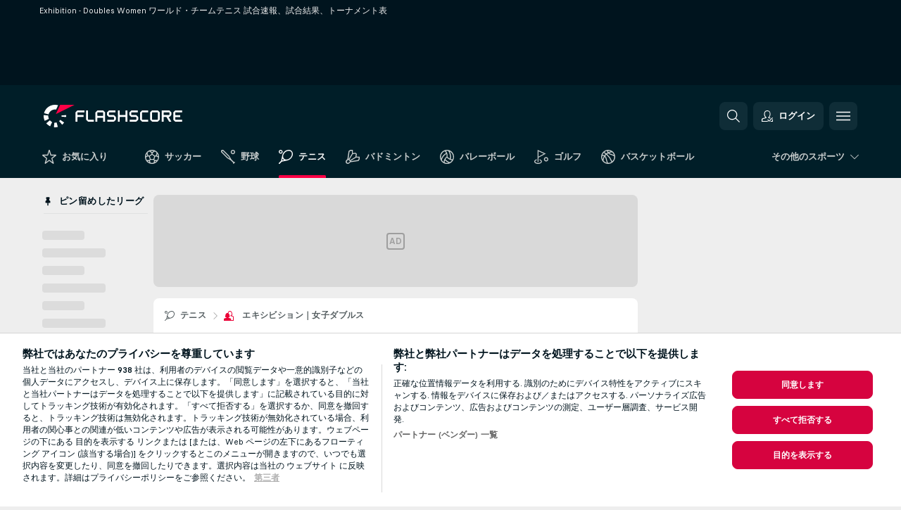

--- FILE ---
content_type: text/html; charset=UTF-8
request_url: https://www.flashscore.co.jp/tennis/exhibition-doubles-women/world-teamtennis/
body_size: 26041
content:
<!DOCTYPE html>
<html lang="ja">
    <head>
        <meta charset="utf-8">
        <title>Exhibition - Doubles Women ワールド・チームテニス スコア、テニス エキシビション｜女子ダブルス - Flashscore.co.jp</title>
        <script defer src="https://cdn.cookielaw.org/scripttemplates/otSDKStub.js"
            type="text/javascript"
            charset="UTF-8"
            data-domain-script="09104471-2170-4c2d-ba73-a37f6f92fce3" data-document-language="true"
        >
        </script>
        <link rel="preload" href="https://static.flashscore.com/res/image/data/8EQFofCO-YFdVmaZH.png" as="image">
<link rel="preconnect" href="https://39.ds.lsapp.eu/pq_graphql" crossorigin>
<link rel="preconnect" href="https://39.flashscore.ninja" crossorigin>
<link rel="preload" href="https://static.flashscore.com/res/font/LivesportFinderLatin-Regular_Static.woff2" as="font" type="font/woff2" crossorigin>
<link rel="preload" href="https://static.flashscore.com/res/font/LivesportFinderLatin-Bold_Static.woff2" as="font" type="font/woff2" crossorigin>
        <noscript>
            <meta http-equiv="refresh" content="0;url=https://m.flashscore.co.jp/" />
        </noscript>
        <meta name="description" content="Flashscore.co.jp の Exhibition - Doubles Women ワールド・チームテニス 得点情報では、ライブスコア、試合結果、そして Exhibition - Doubles Women ワールド・チームテニス トーナメント表といったの情報を配信しています。">
        <meta name="copyright" content="Copyright (c) 2016-2026 Livesport s.r.o.">
        <meta name="robots" content="index,follow" />
        <meta name="viewport" content="width=device-width, initial-scale=1">
	    <meta property="og:title" content="Exhibition - Doubles Women ワールド・チームテニス スコア、テニス エキシビション｜女子ダブルス - Flashscore.co.jp">
	    <meta property="og:description" content="Flashscore.co.jp の Exhibition - Doubles Women ワールド・チームテニス 得点情報では、ライブスコア、試合結果、そして Exhibition - Doubles Women ワールド・チームテニス トーナメント表といったの情報を配信しています。">
	    <meta property="og:type" content="website">
	    <meta property="og:url" content="https://www.flashscore.co.jp/tennis/exhibition-doubles-women/world-teamtennis/">
	    <meta property="og:image" content="https://www.flashscore.co.jp/res/_fs/image/og/flashscore.png">
	    <meta name="fb:app_id" content="1759765397620150">
            <link rel="shortcut icon" href="https://static.flashscore.com/res/_fs/image/4_favicons/_fs/favicon.ico?v=8">
            <link rel="apple-touch-icon" sizes="180x180" href="https://static.flashscore.com/res/_fs/image/4_favicons/_fs/touch-icon-180x180.png?v=8">
            <link rel="icon" type="image/png" sizes="32x32" href="https://static.flashscore.com/res/_fs/image/4_favicons/_fs/favicon-32x32.png?v=8">
            <link rel="icon" type="image/png" sizes="16x16" href="https://static.flashscore.com/res/_fs/image/4_favicons/_fs/favicon-16x16.png?v=8">
        <link rel="manifest" href="/manifest/2/?v=7">
        <meta name="theme-color" content="#001e28">
        <meta name="apple-itunes-app" content="app-id=766443283">
            <meta name="google-site-verification" content="SscGxuiaZ2jYnn2E8WKAmcWyuJYKVcpsl8t4NLAKjhU" />
<meta name="facebook-domain-verification" content="gz1pcjc4y63ncr9gfhh7ro5v8l0q4u" />

        <link rel="stylesheet" href="https://static.flashscore.com/res/_fs/build/LivesportFinderLatin.b5b9ae1.css">
        <link rel="stylesheet" href="https://static.flashscore.com/res/_fs/build/core.7243035.css">
        <link rel="stylesheet" href="https://static.flashscore.com/res/_fs/build/variables.5e5bd96.css">
        <link rel="stylesheet" href="https://static.flashscore.com/res/_fs/build/themes.5d70d14.css">
        <link rel="stylesheet" href="https://static.flashscore.com/res/_fs/build/common.dd5a8cc.css">
        <link rel="stylesheet" href="https://static.flashscore.com/res/_fs/build/components_shared.7255990.css">
        <link rel="stylesheet" href="https://static.flashscore.com/res/_fs/build/cookie.c9f0231.css">
        <link rel="stylesheet" href="https://static.flashscore.com/res/_fs/build/multiLang.e42395f.css">
        <link rel="stylesheet" href="https://static.flashscore.com/res/_fs/build/single_page_app_temp.344cf30.css">
        <link rel="stylesheet" href="https://static.flashscore.com/res/_fs/build/core_common.852f6a3.css">
        <link rel="stylesheet" href="https://static.flashscore.com/res/_fs/build/lsid.f9f1878.css">
        <link rel="stylesheet" href="https://static.flashscore.com/res/_fs/build/componentLibraryTheme2021.9e06a9c.css">
        <link rel="stylesheet" href="https://static.flashscore.com/res/_fs/build/live_header.1c38235.css">
        <link rel="stylesheet" href="https://static.flashscore.com/res/_fs/build/live_sidemenu.83b368b.css">
        <link rel="stylesheet" href="https://static.flashscore.com/res/_fs/build/live_sections.ca5d2df.css">
        <link rel="stylesheet" href="https://static.flashscore.com/res/_fs/build/league_onboarding.205502f.css">
        <link rel="stylesheet" href="https://static.flashscore.com/res/_fs/build/live_footer.8dcd350.css">
        <link rel="stylesheet" href="https://static.flashscore.com/res/_fs/build/tabs_filters.b7e30a4.css">
        <link rel="stylesheet" href="https://static.flashscore.com/res/_fs/build/live_tabs.7675250.css">
        <link rel="stylesheet" href="https://static.flashscore.com/res/_fs/build/headline.5c06c67.css">
        <link rel="stylesheet" href="https://static.flashscore.com/res/_fs/build/heading.7004033.css">
        <link rel="stylesheet" href="https://static.flashscore.com/res/_fs/build/fsnews_scores.f831dc0.css">
        <link rel="stylesheet" href="https://static.flashscore.com/res/_fs/build/rssnews.b0bfd58.css">
        <link rel="stylesheet" href="https://static.flashscore.com/res/_fs/build/rssnews_scores.aee54d5.css">
        <link rel="stylesheet" href="https://static.flashscore.com/res/_fs/build/player_table_spa.c38ae76.css">
        <link rel="stylesheet" href="https://static.flashscore.com/res/_fs/build/rest_player_tables.92df54a.css">
        <link rel="stylesheet" href="https://static.flashscore.com/res/_fs/build/ranking.4f1631d.css">
        <link rel="stylesheet" href="https://static.flashscore.com/res/_fs/build/seasonCalendar.871df01.css">
        <link rel="stylesheet" href="https://static.flashscore.com/res/_fs/build/common_category.d6af2ef.css">
        <link rel="stylesheet" href="https://static.flashscore.com/res/_fs/build/standings_draw.4f14256.css">
        <link rel="stylesheet" href="https://static.flashscore.com/res/_fs/build/banner.41669f9.css">
        <link rel="stylesheet" href="https://static.flashscore.com/res/_fs/build/storeBadge.f227bb4.css">
        <link rel="stylesheet" href="https://static.flashscore.com/res/_fs/build/tennis_template.46a7fe2.css">
        <link rel="stylesheet" href="https://static.flashscore.com/res/_fs/build/sport_templates_layouts.5f333bb.css">
        <link rel="stylesheet" href="https://static.flashscore.com/res/styles/container.39.css">
        <link rel="stylesheet" href="https://static.flashscore.com/res/styles/container.0.css">
        <script type="text/javascript" src="/x/js/browsercompatibility_5.js"></script>
        <script type="text/javascript" defer src="/res/_fs/build/framework.3391317.js"></script>
        <script type="text/javascript" defer src="/x/js/core_39_2287000000.js"></script>
        <script type="text/javascript" defer src="/res/_fs/build/internalTools.5d41de3.js"></script>
        <script type="text/javascript" defer src="/res/_fs/build/initBannerHandler.8d75169.js"></script>
        <script type="text/javascript" defer src="/res/_fs/build/vendors.7f6471d.js"></script>
        <script type="text/javascript" defer src="/res/_fs/build/modules.321fc07.js"></script>
        <script type="text/javascript" defer src="/res/_fs/build/serviceStatusBox.187ba10.js"></script>
        <script type="text/javascript" defer src="/res/_fs/build/liveTable.d4ca014.js"></script>
        <script type="text/javascript" defer src="/res/_fs/build/myLeaguesMenu.092938d.js"></script>
        <script type="text/javascript" defer src="/res/_fs/build/mainPageScripts.56d5944.js"></script>
        <script type="text/javascript" defer src="/res/_fs/build/leftMenuCategory.a614f2b.js"></script>
        <script type="text/javascript" defer src="/res/_fs/build/globalEvents.682df47.js"></script>
        <script type="text/javascript" defer src="/res/_fs/build/notifications.aa00c87.js"></script>
        <script type="text/javascript" src="/x/js/translations-livetable.39.a6477c1f.js"></script>
        <script type="text/javascript" src="/x/js/translations-myteamsmenu.39.33758651.js"></script>
        <script type="text/javascript" src="/x/js/translations-headermenu.39.ef168c2d.js"></script>
        <script type="text/javascript" src="/x/js/translations-headerpromobar.39.5df28d89.js"></script>
        <script type="text/javascript" src="/res/_fs/build/runtime.f67a825.js"></script>
        <script type="text/javascript" src="/res/_fs/build/constants.d8ac8f7.js"></script>
        <script type="text/javascript" src="/res/_fs/build/loader.b960755.js"></script>
        <script type="text/javascript" src="/res/_fs/build/myTeamsMenu.cc9f793.js"></script>
                <script>
        window.loggingServiceConfig = {"enable":true,"server":"https:\/\/logging-service.livesport.services\/","token":"Y3uhIv5Ges46mMdAZm53akso95sYOogk","percentage_of_sessions_to_log":1};
    </script>
    <script defer src="/res/_fs/build/frontendLogger.d1da8fc.js"></script>

        <script type="text/javascript">
            // <![CDATA[
                cjs.Api.loader.get('cjs').call(function(_cjs) {
                    _cjs.bookmakerSettings = { bookmakersData: {"default":[{"main_bookmaker_id":"417","project_id":"39","geo_ip":"default","name":"1xBet","premium_status_id":"1"}],"CZ":[{"main_bookmaker_id":"657","project_id":"39","geo_ip":"CZ","name":"Betano.cz","premium_status_id":"1"},{"main_bookmaker_id":"49","project_id":"39","geo_ip":"CZ","name":"Tipsport.cz","premium_status_id":"2"}],"GR":[{"main_bookmaker_id":"16","project_id":"39","geo_ip":"GR","name":"bet365","premium_status_id":"2"}],"BR":[{"main_bookmaker_id":"16","project_id":"39","geo_ip":"BR","name":"bet365","premium_status_id":"1"},{"main_bookmaker_id":"574","project_id":"39","geo_ip":"BR","name":"Betano.br","premium_status_id":"1"},{"main_bookmaker_id":"833","project_id":"39","geo_ip":"BR","name":"Estrelabet","premium_status_id":"1"},{"main_bookmaker_id":"863","project_id":"39","geo_ip":"BR","name":"BetEsporte","premium_status_id":"1"},{"main_bookmaker_id":"933","project_id":"39","geo_ip":"BR","name":"Superbet.br","premium_status_id":"1"},{"main_bookmaker_id":"959","project_id":"39","geo_ip":"BR","name":"Esportivabet","premium_status_id":"1"},{"main_bookmaker_id":"995","project_id":"39","geo_ip":"BR","name":"Betnacional","premium_status_id":"1"},{"main_bookmaker_id":"999","project_id":"39","geo_ip":"BR","name":"BR4Bet","premium_status_id":"1"},{"main_bookmaker_id":"943","project_id":"39","geo_ip":"BR","name":"Betboom.br","premium_status_id":"1"},{"main_bookmaker_id":"1069","project_id":"39","geo_ip":"BR","name":"Bet7k","premium_status_id":"1"},{"main_bookmaker_id":"955","project_id":"39","geo_ip":"BR","name":"LuvaBet","premium_status_id":"1"}],"HR":[],"TR":[{"main_bookmaker_id":"16","project_id":"39","geo_ip":"TR","name":"bet365","premium_status_id":"2"}]} };
                });
                //used in LiveTableStaticLeagues
                var pageType = "tournament_page", sportId = 2;
		                    var dataLayer = dataLayer || [];

		function otAfterCallback() {
		    window.setTimeout(() => {
		        try {
		            if (!window.hasOTAfterCallbackProceeded) {
		                dataLayer.push({event:'gdpr_consent',user_consent:'agree'});
		                document.dispatchEvent(new Event('onetrust'));
		            }
		        } catch(e) {
		            console.error(e);
		        }
		        window.hasOTAfterCallbackProceeded = true;
		    }, 0);
		};

		function otCallback() {
		    document.dispatchEvent(new Event("oneTrustLoaded"));
		    window.oneTrustLoaded = true;

		    if (typeof cjs === 'undefined') {
		        return;
		    }

		    if (!window.hasOTCallbackProceeded) {
		        cjs.Api.loader.get('cjs').call(function(_cjs) {
		            _cjs.Api.loader.get('onetrust').fulfill(cb => { cb() });
		        });
		    }

		    window.hasOTCallbackProceeded = true;
		};

		function OptanonWrapper() {
		    dataLayer.push({event:"OneTrustGroupsUpdated"});
		    try {
		        if (typeof __tcfapi === "function") {
		            __tcfapi("getTCData",2,(e) => {
		                if (e !== null) {
		                    otCallback();
		                    if (e.eventStatus === 'useractioncomplete' || e.eventStatus === 'tcloaded') {
		                        otAfterCallback();
		                    };
		                };
		            });
		        } else if (typeof OneTrust === "object") {
		            otCallback();
		            if (!OneTrust.IsAlertBoxClosed()) {
		                OneTrust.OnConsentChanged(() => otAfterCallback());
		            }
		        } else {
		            otCallback();
		        }
		    } catch(e) {
		        console.error(e);
		    }
		};
            // ]]>
        </script>
    </head>
<body class="responsive background-add-off brand--flashscore tennis _fs flat pid_39 mgc   tournament-page twoLineLayout  light-bg-1 v3 bg3 seoTopWrapperHidden" data-analytics-page-type="tournament_page">
<div class="otPlaceholder otPlaceholder--hidden">
    <div class="skOT skOT--ot">
        <div class="skOT__co">
            <div class="skOT__ti"></div>
            <div class="skOT__te"></div>
            <div class="skOT__te"></div>
            <div class="skOT__te"></div>
            <div class="skOT__te"></div>
        </div>
        <div class="skOT__co">
            <div class="skOT__ti"></div>
            <div class="skOT__te"></div>
            <div class="skOT__te"></div>
            <div class="skOT__te"></div>
        </div>
    </div>
</div>
<script type="text/javascript">
    if(!document.cookie.match(/^(.*;)?\s*OptanonAlertBoxClosed\s*=\s*[^;]+(.*)?$/) && !window.localStorage.getItem("onetrust_placeholder")){
        document.getElementsByClassName("otPlaceholder")[0].classList.remove("otPlaceholder--hidden");
    }

    document.addEventListener("click", function (e) {

        var element = e.target.parentNode;
    if(element === document) element = document.body;

        if (element !== null && (element.classList.contains("ot-button-group") ||
                (element.classList.contains("ot-btn-subcntr")) ||
                (element.classList.contains("ot-btn-container")) ||
                (element.id === "onetrust-button-group") ||
                (element.id === "onetrust-close-btn-container") ||
                (element.id === "ot-pc-content") ||
                (e.target.closest(".otPlaceholder")))

        )  {
            window.localStorage.setItem("onetrust_placeholder", 1);
            document.getElementsByClassName("otPlaceholder")[0].classList.add("otPlaceholder--hidden");
        }
    }, false);

</script>
<script type="text/javascript">
    const defaultTheme = "";
    const usersTheme = window.localStorage.getItem("theme");
    if(!usersTheme && defaultTheme) {
        cjs.Api.darkModeLocal.setDarkThemeAsDefault();
    }

    cjs.Api.darkModeLocal.setThemeClass()
</script>

<div id="zoneContainer-background" data-zone-group="background"></div>
<div class="seoAdWrapper"><div class="seoTop">
    <div class="seoTop__content">
        <h1>Exhibition - Doubles Women ワールド・チームテニス 試合速報、試合結果、トーナメント表</h1>
    </div>
</div>

<script>
    cjs.Api.localLsid.beforeLoad((isLoggedIn) => {
        if (isLoggedIn) {
            const seoTopElement = document.getElementsByClassName('seoTop')[0];
            seoTopElement.style.display = 'none';
            seoTopElement.classList.add('seoTopHidden');
            document.body.classList.add('isLoggedIn');
            document.body.classList.remove('seoTopWrapperHidden');
        }
    });
</script>

<div id="zoneContainer-top" data-zone-group="top"></div>

<div id="zoneContainer-responsive_fixed_bottom" data-zone-group="responsive_fixed_bottom"></div>
</div>
<header class="header">
    <img src="https://static.flashscore.com/res/_fs/image/2_others/bg.png" alt="" fetchpriority="high" class="header__bg">
    <div class="header__content">
        <a class="header__logoWrapper" href="/">
            <svg class="header__logo" preserveAspectRatio="xMinYMid meet" enable-background="new 0 0 615 100" height="100" viewBox="0 0 615 100" width="615" xmlns="http://www.w3.org/2000/svg"><g clip-rule="evenodd" fill-rule="evenodd"><g fill="#fff"><path d="m180.8 24.9h-29.3c-.9 0-1.8.4-2.4 1l-6.6 6.6c-.6.6-1 1.5-1 2.4v39.6c0 .2.2.3.3.3h7.9c.2 0 .3-.2.3-.3v-18.6c0-1 .8-1.7 1.7-1.7h25.5c.2 0 .3-.2.3-.3v-7.9c0-.2-.2-.3-.3-.3h-25.5c-1 0-1.7-.8-1.7-1.7v-8.6c0-1 .8-1.7 1.7-1.7h29c.2 0 .3-.2.3-.3v-7.9c.1-.5 0-.6-.2-.6"/><path d="m264.4 47.3c0 1-.8 1.7-1.7 1.7h-22.4c-1 0-1.7-.8-1.7-1.7v-12.1c0-1 .8-1.7 1.7-1.7h22.4c1 0 1.7.8 1.7 1.7zm7.6-14.8-6.6-6.6c-.6-.6-1.5-1-2.4-1h-23c-.9 0-1.8.4-2.4 1l-6.6 6.6c-.6.6-1 1.5-1 2.4v39.6c0 .2.2.3.3.3h7.9c.2 0 .3-.2.3-.3v-15.2c0-1 .8-1.7 1.7-1.7h22.4c1 0 1.7.8 1.7 1.7v15.2c0 .2.2.3.3.3h7.9c.2 0 .3-.2.3-.3v-39.6c.2-.9-.2-1.8-.8-2.4z"/><path d="m222.4 74.8h-24.1c-.9 0-1.8-.4-2.4-1l-6.6-6.6c-.6-.6-1-1.5-1-2.4v-39.6c0-.2.2-.3.3-.3h7.9c.2 0 .3.2.3.3v39.3c0 1 .8 1.7 1.7 1.7h23.8c.2 0 .3.2.3.3v7.9c.1.3 0 .4-.2.4"/><path d="m319.8 53.1-6.6-6.6c-.6-.6-1.5-1-2.4-1h-19.2c-1 0-1.7-.8-1.7-1.7v-8.6c0-1 .8-1.7 1.7-1.7h27.2c.2 0 .3-.2.3-.3v-7.9c0-.2-.2-.3-.3-.3h-27.5c-.9 0-1.8.4-2.4 1l-6.6 6.6c-.6.6-1 1.5-1 2.4v9.2c0 .9.4 1.8 1 2.4l6.6 6.6c.6.6 1.5 1 2.4 1h19.2c1 0 1.7.8 1.7 1.7v8.6c0 1-.8 1.7-1.7 1.7h-27.2c-.2 0-.3.2-.3.3v7.9c0 .2.2.3.3.3h27.5c.9 0 1.8-.4 2.4-1l6.6-6.6c.6-.6 1-1.5 1-2.4v-9.2c0-.8-.3-1.7-1-2.4"/><path d="m419 53.1-6.6-6.6c-.6-.6-1.5-1-2.4-1h-19.2c-.9 0-1.7-.8-1.7-1.7v-8.6c0-1 .8-1.7 1.7-1.7h27.2c.2 0 .3-.2.3-.3v-7.9c0-.2-.2-.3-.3-.3h-27.5c-.9 0-1.8.4-2.4 1l-6.6 6.6c-.6.6-1 1.5-1 2.4v9.2c0 .9.4 1.8 1 2.4l6.6 6.6c.6.6 1.5 1 2.4 1h19.2c1 0 1.7.8 1.7 1.7v8.6c0 1-.8 1.7-1.7 1.7h-27.2c-.2 0-.3.2-.3.3v7.9c0 .2.2.3.3.3h27.5c.9 0 1.8-.4 2.4-1l6.6-6.6c.6-.6 1-1.5 1-2.4v-9.2c0-.8-.4-1.7-1-2.4"/><path d="m436.8 35.2c0-1 .8-1.7 1.7-1.7h25.5c.2 0 .3-.2.3-.3v-7.9c0-.2-.2-.3-.3-.3h-25.8c-.9 0-1.8.4-2.4 1l-6.6 6.6c-.6.6-1 1.5-1 2.4v29.9c0 .9.4 1.8 1 2.4l6.6 6.6c.6.6 1.5 1 2.4 1h25.8c.2 0 .3-.2.3-.3v-7.9c0-.2-.2-.3-.3-.3h-25.5c-1 0-1.7-.8-1.7-1.7z"/><path d="m507.1 64.5c0 1-.8 1.7-1.7 1.7h-22.4c-1 0-1.7-.8-1.7-1.7v-29.3c0-1 .8-1.7 1.7-1.7h22.4c1 0 1.7.8 1.7 1.7zm7.6-32-6.6-6.6c-.6-.6-1.5-1-2.4-1h-23c-.9 0-1.8.4-2.4 1l-6.6 6.6c-.6.6-1 1.5-1 2.4v29.9c0 .9.4 1.8 1 2.4l6.6 6.6c.6.6 1.5 1 2.4 1h23c.9 0 1.8-.4 2.4-1l6.6-6.6c.6-.6 1-1.5 1-2.4v-29.9c0-.9-.3-1.8-1-2.4z"/><path d="m371.8 24.9h-7.9c-.2 0-.3.2-.3.3v18.6c0 1-.8 1.7-1.7 1.7h-22.4c-1 0-1.7-.8-1.7-1.7v-18.6c0-.2-.2-.3-.3-.3h-7.9c-.2 0-.3.2-.3.3v49.3c0 .2.2.3.3.3h7.9c.2 0 .3-.2.3-.3v-18.6c0-1 .8-1.7 1.7-1.7h22.4c1 0 1.7.8 1.7 1.7v18.6c0 .2.2.3.3.3h7.9c.2 0 .3-.2.3-.3v-49.3c0-.2-.1-.3-.3-.3"/><path d="m558.4 43.8c0 1-.8 1.7-1.7 1.7h-22.4c-.9 0-1.7-.8-1.7-1.7v-8.6c0-.9.8-1.7 1.7-1.7h22.4c1 0 1.7.8 1.7 1.7zm8.6-8.9c0-.9-.4-1.8-1-2.4l-6.5-6.6c-.6-.6-1.5-1-2.4-1h-32.8c-.2 0-.3.2-.3.3v49.3c0 .2.2.3.3.3h7.9c.2 0 .3-.2.3-.3v-18.6c0-.9.7-1.6 1.6-1.7h11.1l11.9 20.7h9.9l-11.9-20.7h1.9c.9 0 1.8-.4 2.4-1l6.5-6.6c.6-.6 1-1.5 1-2.4v-9.3z"/><path d="m585.7 33.5h28.9c.2 0 .3-.2.3-.3v-7.9c0-.2-.2-.3-.3-.3h-29.2c-.9 0-1.8.4-2.4 1l-6.6 6.6c-.6.6-1 1.5-1 2.4v29.9c0 .9.4 1.8 1 2.4l6.6 6.6c.6.6 1.5 1 2.4 1h29.2c.2 0 .3-.2.3-.3v-7.9c0-.2-.2-.3-.3-.3h-28.9c-1 0-1.7-.8-1.7-1.7v-8.6c0-1 .8-1.7 1.7-1.7h20.3c.2 0 .3-.2.3-.3v-7.9c0-.2-.2-.3-.3-.3h-20.3c-1 0-1.7-.8-1.7-1.7v-8.6c0-1.4.7-2.1 1.7-2.1"/><path d="m21.1 55.1c-.5-2.6-.6-5.1-.3-7.6l-20.6-1.9c-.4 4.3-.2 8.6.6 13s2.1 8.6 3.9 12.5l18.7-8.7c-1-2.3-1.8-4.7-2.3-7.3"/><path d="m27.6 68.8-15.9 13.3c4.7 5.6 10.6 10.1 17.2 13.2l8.7-18.7c-3.8-1.9-7.3-4.5-10-7.8"/><path d="m55.1 78.9c-2.6.5-5.2.6-7.6.3l-1.8 20.6c4.3.4 8.6.2 13-.6 1.4-.3 2.9-.6 4.3-.9l-5.4-20c-.8.2-1.7.4-2.5.6"/><path d="m44.9 21.1c3.5-.6 7.1-.6 10.4 0l8.9-19.1c-7.2-2.1-15-2.7-22.9-1.3-19.7 3.5-34.7 18.2-39.6 36.4l20 5.4c2.9-10.7 11.6-19.3 23.2-21.4"/><path d="m68.8 72.5 13.3 15.8c3.3-2.8 6.3-6.1 8.8-9.6l-16.9-11.9c-1.5 2.1-3.2 4-5.2 5.7"/><path d="m99.8 45.6-20.6 1.8c.2 1.7.2 3.4 0 5.1l20.6 1.8c.3-2.8.3-5.7 0-8.7"/></g><path d="m73.3 0-19.2 41.3 83.1-41.3z" fill="#ff0046"/></g></svg>
        </a>
            <div id="searchWindow" class="header__block header__block--search">
                <div role="button" class="header__button">
                    <svg class="header__icon header__icon--search">
                        <use xlink:href="/res/_fs/image/13_symbols/action.svg?serial=1740#search"></use>
                    </svg>
                </div>
            </div>
            <div id="header__block--user-menu" class="header__block header__block--user">
                <script>
                    cjs.Api.localLsid.beforeLoad((isLoggedIn, name) => {
                        document.write('' +
                                '<div id="user-menu" role="button" class="header__button header__button--user">' +
                                '<svg class="header__icon header__icon--user">' +
                                '<use xlink:href="' + ("/res/_fs/image/13_symbols/action.svg?serial=1740#user-logged-in") + '"/>' +
                                '</svg>' +
                                (isLoggedIn
                                        ? '<span class="header__text header__text--user header__text--loggedIn">' + name + '</span>'
                                        : '<span class="header__text header__text--user">ログイン</span>') +
                                '</div>');
                    });
                </script>
            </div>
        <div id="hamburger-menu"  class="header__block header__block--menu">
            <div role="button" class="header__button">
                <svg class="header__icon header__icon--menu">
                    <use xlink:href="/res/_fs/image/13_symbols/action.svg?serial=1740#menu"></use>
                </svg>
            </div>
        </div>
            <script defer type="text/javascript" src="/res/_fs/build/autotrack.ff73da9.js"></script>
        <script defer type="text/javascript" src="/res/_fs/build/loginClient.4e3c2d0.js"></script>
        <script defer type="text/javascript" src="/res/_fs/build/headerMenu.dfbd17f.js"></script>
        <script defer type="text/javascript" src="/res/_fs/build/bonusComparisonGift.9f4e902.js"></script>
        <script type="text/javascript">
            window.headerMenuEnvironment = {"lsidEnabled":true,"langBoxEnabled":false,"langBoxData":[],"langBoxDataByGeoIps":{"US":{"shortName":"en-usa","fullName":"English","localLangName":"United States","list":[]},"BR":{"shortName":"pt-br","fullName":"Português (Brasil)","localLangName":"Português (Brasil)","list":[]},"FR":{"shortName":"fr","fullName":"Français","localLangName":"France","list":[]},"IN":{"shortName":"en-india","fullName":"English","localLangName":"India","list":[{"id":261,"projectId":39,"shortName":"hi","url":"\/hi\/","localLang":"हिंदी","localLangName":"Hindi","onclickUrl":"hi"},{"id":262,"projectId":39,"shortName":"bn","url":"\/bn\/","localLang":"বাংলা","localLangName":"Bengali","onclickUrl":"bn"},{"id":265,"projectId":39,"shortName":"te","url":"\/te\/","localLang":"తెలుగు","localLangName":"Telugu","onclickUrl":"te"},{"id":263,"projectId":39,"shortName":"ta","url":"\/ta\/","localLang":"தமிழ்","localLangName":"Tamil","onclickUrl":"ta"},{"id":264,"projectId":39,"shortName":"kn","url":"\/kn\/","localLang":"ಕನ್ನಡ","localLangName":"Kannada","onclickUrl":"kn"}]},"PL":{"shortName":"pl","fullName":"Polski","localLangName":"Polska","list":[]}}};
            window.isFlashfootball = false;
            window.isDetail = false;
            window.mobileBannerConfig = null;
        </script>
    </div>
</header>
    <script type="text/javascript">
        cjs.defaultTopLeagues = ["6_100_SW9D1eZo","6_128_Mg9H0Flh","6_200_zcDLaZ3b","6_8_0UPxbDYA","6_106_boA2KUSu","6_8_pUAv7KCe","6_100_f3H45mwM","6_100_xCvH47hS","1_1_8bP2bXmH","1_5_ddxzWOqT","1_5_GCHgI4hp","1_198_dYlOSQOD","1_6_xGrwqq16","1_6_ClDjv3V5","1_77_69Jb7MZL","1_81_W6BOzpK2","1_98_COuk57Ci","1_100_pAq4eRQ9","1_100_vXr8fotG","1_176_QVmLl54o","1_176_vZiPmPJi","1_176_YTYRo1YM","1_8_lvUBR5F8","1_5_YuGtRGUs","1_100_MeGfjee5","1_100_MNroIbKs","2_9011_tItR6sEf","2_9011_nZi4fKds","2_9011_65k5lHxU","2_9012_Sd2Q088D","2_9012_hl1W8RZs","2_9012_6g0xhggi","2_9011_MP4jLdJh","2_9012_0G3fKGYb","3_5_tWHwh063","3_6_fT0n14Vt","3_6_YJaj0Opm","3_176_0fiHAulF","3_200_IBmris38","3_8_OQpzcCnS","3_6_nVvz91uS","3_100_U7cYtT88","4_5_QLQLObff","4_6_Cnt5FMOg","4_76_CnmCUGyG","4_181_ObxFt3lm","4_200_G2Op923t","4_8_SCGVmKHb","4_5_GQ3e2vIs","5_47_MZFZnvX4","5_200_rJVAIaHo","5_100_EDjd3Wg2","7_6_KK4FaFV3","7_77_rBi9iqU7","7_81_Mmsc26yL","7_176_nVpEwOrl","7_8_zkpajjvm","19_24_ETdxjU8a","19_198_QRQyQVpP","19_8_EHbj07Ys","19_8_rNL5LJER","8_198_za7D2lO5","8_6_G8FL0ShI","8_6_faEPan8O","8_77_SzD3Lkgt","8_8_Stv0V7h5","8_8_nmjJVR7B","9_76_WxHfCw7j","9_181_UJRjmLT9","9_8_CrHenuqG","9_8_hbCfpabM","9_182_Ywy81Djb","10_76_nLBbqJDS","10_181_jacSiHjd","10_8_8K9IG0Td","12_6_6ecm9Xlr","12_100_0GahYsvh","12_100_8paIY1gb","12_8_hjY9yg16","12_5_2iEGsZhr","12_5_Op3TGcc3","12_5_riFnHHC9","12_8_Sp51ptwk","12_5_zTs7gNl5","12_5_8ttFi1JH","11_6_MFZy7Eom","11_6_tMoe7Y0g","11_8_UwAwNo2E","11_100_2cu8d3wa","11_3_rZBAZLMT","11_3_Kr4UBrQ3","14_6_2RABlYFn","14_8_jXzWoWa5","14_8_KGO4pUqO","14_8_0SwtclaU","14_8_U7TfIXUu","14_197_8bSbHipn","14_8_hGLC5Bah","14_8_W6KG4VEb","14_8_hxHR9kGl","14_8_byRjyCJO","15_8_GS36K259","15_197_MRDsXMKF","15_8_42FbPIs2","15_8_Mmkx9baa","13_8_xjQ9xGBl","13_8_OG7nzYAD","13_8_AkPEBy3K","13_8_2i0B6Zul","13_93_KfDQ6H86","13_8_KhWRqihE","17_8064_pSDwFmA2","17_8065_YwouxX6p","18_24_OICsE7P8","18_24_lnHbQKrJ","18_24_A9VciAso","18_24_GYMw4gKo","26_8_ruJ9pBzd","25_9995_EJ1XGOEs","25_9996_Oj29TrUm","22_8_f7ITstK5","22_6_CtMYh31I","23_8150_v5mY2VHL","23_8150_0WT9Phuh","23_8150_nqOdP4Wh","23_8150_CrmQoWqj","23_8150_WQvE7HHH","23_8150_buZKLqDG","23_8150_4K0lj5hO","23_8150_2N8xUvQK","23_8150_YVEWtJhI","30_76_xKNhAJXb","30_76_viM3lKQ8","30_76_p6fbtlPC","30_8_b3e31ohC","24_8_ttMTnaKq","24_8_z3LXoJZk","24_8_vXupZVde","24_8_z3VAZkC1","24_8_8xWQf8rq","24_8_nTUUgSck","34_7300_EcSVXVwf","34_7300_lptFeFBL","34_7300_ABz7kU4b","35_197_biXWRQSN","35_197_j3ZUJ1y7","35_197_lptXr60I","35_197_KbeZZGu8","35_197_vmEZ5XXJ","36_7402_8CN3d6SA","36_7404_zF9M0iH9","42_93_2mjPD8xq","42_5_tfrUHIzn","42_5_WK02yCWs","42_8_zmOsQ2kA"];
    </script>
<nav class="menuTop menuTop--tennis">
    <div class="menuTop__content menuTop__group">
        <a href="/favourites/" class="menuTop__item menuTop__myfs">
            <svg class="menuTop__icon menuTop__icon--star">
                <use xlink:href="/res/_fs/image/13_symbols/action.svg?serial=1740#star"></use>
            </svg>
            <div class="menuTop__text">お気に入り</div>
        </a>
        <div class="menuTop__items">
            <a href="/" class="menuTop__item"
               data-sport-id="1">
                <svg class="menuTop__icon">
                    <use xlink:href="/res/_fs/image/13_symbols/sport.svg#soccer"></use>
                </svg>
                <div class="menuTop__text">サッカー</div>
            </a>
            <a href="/baseball/" class="menuTop__item"
               data-sport-id="6">
                <svg class="menuTop__icon">
                    <use xlink:href="/res/_fs/image/13_symbols/sport.svg#baseball"></use>
                </svg>
                <div class="menuTop__text">野球</div>
            </a>
            <a href="/tennis/" class="menuTop__item--active menuTop__item"
               data-sport-id="2">
                <svg class="menuTop__icon">
                    <use xlink:href="/res/_fs/image/13_symbols/sport.svg#tennis"></use>
                </svg>
                <div class="menuTop__text">テニス</div>
            </a>
            <a href="/badminton/" class="menuTop__item"
               data-sport-id="21">
                <svg class="menuTop__icon">
                    <use xlink:href="/res/_fs/image/13_symbols/sport.svg#badminton"></use>
                </svg>
                <div class="menuTop__text">バドミントン</div>
            </a>
            <a href="/volleyball/" class="menuTop__item"
               data-sport-id="12">
                <svg class="menuTop__icon">
                    <use xlink:href="/res/_fs/image/13_symbols/sport.svg#volleyball"></use>
                </svg>
                <div class="menuTop__text">バレーボール</div>
            </a>
            <a href="/golf/" class="menuTop__item"
               data-sport-id="23">
                <svg class="menuTop__icon">
                    <use xlink:href="/res/_fs/image/13_symbols/sport.svg#golf"></use>
                </svg>
                <div class="menuTop__text">ゴルフ</div>
            </a>
            <a href="/basketball/" class="menuTop__item"
               data-sport-id="3">
                <svg class="menuTop__icon">
                    <use xlink:href="/res/_fs/image/13_symbols/sport.svg#basketball"></use>
                </svg>
                <div class="menuTop__text">バスケットボール</div>
            </a>
        </div>
<div class="menuMinority">
    <div class="menuMinority__title" onclick="cjs.Api.loader.get('sportMenu').call(function(sportMenu) { sportMenu.toggleMinority() });">
        <svg class="menuMinority__arrow">
            <use xlink:href="/res/_fs/image/13_symbols/action.svg?serial=1740#dropdown"></use>
        </svg>
        <div class="menuMinority__text"
             data-text-long="その他のスポーツ">
        </div>
    </div>
    <div class="menuMinority__content" data-mobile-headline="その他のスポーツ">
        <a href="/esports/" class="menuMinority__item"
           onclick="cjs.Api.loader.get('sportMenu').call(function(sportMenu) { sportMenu.toggleMinority() });"
           data-sport-id="36">
            <svg class="menuMinority__icon">
                <use xlink:href="/res/_fs/image/13_symbols/sport.svg#esports"></use>
            </svg>
            <div class="menuMinority__text" >eスポーツ</div>
        </a>
        <a href="/hockey/" class="menuMinority__item"
           onclick="cjs.Api.loader.get('sportMenu').call(function(sportMenu) { sportMenu.toggleMinority() });"
           data-sport-id="4">
            <svg class="menuMinority__icon">
                <use xlink:href="/res/_fs/image/13_symbols/sport.svg#hockey"></use>
            </svg>
            <div class="menuMinority__text" >アイスホッケー</div>
        </a>
        <a href="/american-football/" class="menuMinority__item"
           onclick="cjs.Api.loader.get('sportMenu').call(function(sportMenu) { sportMenu.toggleMinority() });"
           data-sport-id="5">
            <svg class="menuMinority__icon">
                <use xlink:href="/res/_fs/image/13_symbols/sport.svg#american-football"></use>
            </svg>
            <div class="menuMinority__text" >アメリカンフットボール</div>
        </a>
        <a href="/winter-sports/" class="menuMinority__item"
           onclick="cjs.Api.loader.get('sportMenu').call(function(sportMenu) { sportMenu.toggleMinority() });"
           data-sport-id="37">
            <svg class="menuMinority__icon">
                <use xlink:href="/res/_fs/image/13_symbols/sport.svg#winter-sports"></use>
            </svg>
            <div class="menuMinority__text" >ウィンタースポーツ</div>
        </a>
        <a href="/aussie-rules/" class="menuMinority__item"
           onclick="cjs.Api.loader.get('sportMenu').call(function(sportMenu) { sportMenu.toggleMinority() });"
           data-sport-id="18">
            <svg class="menuMinority__icon">
                <use xlink:href="/res/_fs/image/13_symbols/sport.svg#aussie-rules"></use>
            </svg>
            <div class="menuMinority__text" >オージールール</div>
        </a>
        <a href="/kabaddi/" class="menuMinority__item"
           onclick="cjs.Api.loader.get('sportMenu').call(function(sportMenu) { sportMenu.toggleMinority() });"
           data-sport-id="42">
            <svg class="menuMinority__icon">
                <use xlink:href="/res/_fs/image/13_symbols/sport.svg#kabaddi"></use>
            </svg>
            <div class="menuMinority__text" >カバディ</div>
        </a>
        <a href="/cricket/" class="menuMinority__item"
           onclick="cjs.Api.loader.get('sportMenu').call(function(sportMenu) { sportMenu.toggleMinority() });"
           data-sport-id="13">
            <svg class="menuMinority__icon">
                <use xlink:href="/res/_fs/image/13_symbols/sport.svg#cricket"></use>
            </svg>
            <div class="menuMinority__text" >クリケット</div>
        </a>
        <a href="/golf/" class="menuMinority__item"
           onclick="cjs.Api.loader.get('sportMenu').call(function(sportMenu) { sportMenu.toggleMinority() });"
           data-sport-id="23">
            <svg class="menuMinority__icon">
                <use xlink:href="/res/_fs/image/13_symbols/sport.svg#golf"></use>
            </svg>
            <div class="menuMinority__text" >ゴルフ</div>
        </a>
        <a href="/cycling/" class="menuMinority__item"
           onclick="cjs.Api.loader.get('sportMenu').call(function(sportMenu) { sportMenu.toggleMinority() });"
           data-sport-id="34">
            <svg class="menuMinority__icon">
                <use xlink:href="/res/_fs/image/13_symbols/sport.svg#cycling"></use>
            </svg>
            <div class="menuMinority__text" >サイクリング</div>
        </a>
        <a href="/soccer/" class="menuMinority__item"
           onclick="cjs.Api.loader.get('sportMenu').call(function(sportMenu) { sportMenu.toggleMinority() });"
           data-sport-id="1">
            <svg class="menuMinority__icon">
                <use xlink:href="/res/_fs/image/13_symbols/sport.svg#soccer"></use>
            </svg>
            <div class="menuMinority__text" >サッカー</div>
        </a>
        <a href="/snooker/" class="menuMinority__item"
           onclick="cjs.Api.loader.get('sportMenu').call(function(sportMenu) { sportMenu.toggleMinority() });"
           data-sport-id="15">
            <svg class="menuMinority__icon">
                <use xlink:href="/res/_fs/image/13_symbols/sport.svg#snooker"></use>
            </svg>
            <div class="menuMinority__text" >スヌーカー</div>
        </a>
        <a href="/darts/" class="menuMinority__item"
           onclick="cjs.Api.loader.get('sportMenu').call(function(sportMenu) { sportMenu.toggleMinority() });"
           data-sport-id="14">
            <svg class="menuMinority__icon">
                <use xlink:href="/res/_fs/image/13_symbols/sport.svg#darts"></use>
            </svg>
            <div class="menuMinority__text" >ダーツ</div>
        </a>
        <a href="/tennis/" class="menuMinority__item--active menuMinority__item"
           onclick="cjs.Api.loader.get('sportMenu').call(function(sportMenu) { sportMenu.toggleMinority() });"
           data-sport-id="2">
            <svg class="menuMinority__icon">
                <use xlink:href="/res/_fs/image/13_symbols/sport.svg#tennis"></use>
            </svg>
            <div class="menuMinority__text" >テニス</div>
        </a>
        <a href="/netball/" class="menuMinority__item"
           onclick="cjs.Api.loader.get('sportMenu').call(function(sportMenu) { sportMenu.toggleMinority() });"
           data-sport-id="29">
            <svg class="menuMinority__icon">
                <use xlink:href="/res/_fs/image/13_symbols/sport.svg#netball"></use>
            </svg>
            <div class="menuMinority__text" >ネットボール</div>
        </a>
        <a href="/handball/" class="menuMinority__item"
           onclick="cjs.Api.loader.get('sportMenu').call(function(sportMenu) { sportMenu.toggleMinority() });"
           data-sport-id="7">
            <svg class="menuMinority__icon">
                <use xlink:href="/res/_fs/image/13_symbols/sport.svg#handball"></use>
            </svg>
            <div class="menuMinority__text" >ハンドボール</div>
        </a>
        <a href="/basketball/" class="menuMinority__item"
           onclick="cjs.Api.loader.get('sportMenu').call(function(sportMenu) { sportMenu.toggleMinority() });"
           data-sport-id="3">
            <svg class="menuMinority__icon">
                <use xlink:href="/res/_fs/image/13_symbols/sport.svg#basketball"></use>
            </svg>
            <div class="menuMinority__text" >バスケットボール</div>
        </a>
        <a href="/badminton/" class="menuMinority__item"
           onclick="cjs.Api.loader.get('sportMenu').call(function(sportMenu) { sportMenu.toggleMinority() });"
           data-sport-id="21">
            <svg class="menuMinority__icon">
                <use xlink:href="/res/_fs/image/13_symbols/sport.svg#badminton"></use>
            </svg>
            <div class="menuMinority__text" >バドミントン</div>
        </a>
        <a href="/volleyball/" class="menuMinority__item"
           onclick="cjs.Api.loader.get('sportMenu').call(function(sportMenu) { sportMenu.toggleMinority() });"
           data-sport-id="12">
            <svg class="menuMinority__icon">
                <use xlink:href="/res/_fs/image/13_symbols/sport.svg#volleyball"></use>
            </svg>
            <div class="menuMinority__text" >バレーボール</div>
        </a>
        <a href="/bandy/" class="menuMinority__item"
           onclick="cjs.Api.loader.get('sportMenu').call(function(sportMenu) { sportMenu.toggleMinority() });"
           data-sport-id="10">
            <svg class="menuMinority__icon">
                <use xlink:href="/res/_fs/image/13_symbols/sport.svg#bandy"></use>
            </svg>
            <div class="menuMinority__text" >バンディ</div>
        </a>
        <a href="/beach-soccer/" class="menuMinority__item"
           onclick="cjs.Api.loader.get('sportMenu').call(function(sportMenu) { sportMenu.toggleMinority() });"
           data-sport-id="26">
            <svg class="menuMinority__icon">
                <use xlink:href="/res/_fs/image/13_symbols/sport.svg#beach-soccer"></use>
            </svg>
            <div class="menuMinority__text" >ビーチサッカー</div>
        </a>
        <a href="/beach-volleyball/" class="menuMinority__item"
           onclick="cjs.Api.loader.get('sportMenu').call(function(sportMenu) { sportMenu.toggleMinority() });"
           data-sport-id="17">
            <svg class="menuMinority__icon">
                <use xlink:href="/res/_fs/image/13_symbols/sport.svg#beach-volleyball"></use>
            </svg>
            <div class="menuMinority__text" >ビーチバレー</div>
        </a>
        <a href="/field-hockey/" class="menuMinority__item"
           onclick="cjs.Api.loader.get('sportMenu').call(function(sportMenu) { sportMenu.toggleMinority() });"
           data-sport-id="24">
            <svg class="menuMinority__icon">
                <use xlink:href="/res/_fs/image/13_symbols/sport.svg#field-hockey"></use>
            </svg>
            <div class="menuMinority__text" >フィールドホッケー</div>
        </a>
        <a href="/futsal/" class="menuMinority__item"
           onclick="cjs.Api.loader.get('sportMenu').call(function(sportMenu) { sportMenu.toggleMinority() });"
           data-sport-id="11">
            <svg class="menuMinority__icon">
                <use xlink:href="/res/_fs/image/13_symbols/sport.svg#futsal"></use>
            </svg>
            <div class="menuMinority__text" >フットサル</div>
        </a>
        <a href="/floorball/" class="menuMinority__item"
           onclick="cjs.Api.loader.get('sportMenu').call(function(sportMenu) { sportMenu.toggleMinority() });"
           data-sport-id="9">
            <svg class="menuMinority__icon">
                <use xlink:href="/res/_fs/image/13_symbols/sport.svg#floorball"></use>
            </svg>
            <div class="menuMinority__text" >フロアボール</div>
        </a>
        <a href="/pesapallo/" class="menuMinority__item"
           onclick="cjs.Api.loader.get('sportMenu').call(function(sportMenu) { sportMenu.toggleMinority() });"
           data-sport-id="30">
            <svg class="menuMinority__icon">
                <use xlink:href="/res/_fs/image/13_symbols/sport.svg#pesapallo"></use>
            </svg>
            <div class="menuMinority__text" >ペサパッロ</div>
        </a>
        <a href="/boxing/" class="menuMinority__item"
           onclick="cjs.Api.loader.get('sportMenu').call(function(sportMenu) { sportMenu.toggleMinority() });"
           data-sport-id="16">
            <svg class="menuMinority__icon">
                <use xlink:href="/res/_fs/image/13_symbols/sport.svg#boxing"></use>
            </svg>
            <div class="menuMinority__text" >ボクシング</div>
        </a>
        <a href="/motorsport/" class="menuMinority__item"
           onclick="cjs.Api.loader.get('sportMenu').call(function(sportMenu) { sportMenu.toggleMinority() });"
           data-sport-id="31">
            <svg class="menuMinority__icon">
                <use xlink:href="/res/_fs/image/13_symbols/sport.svg#motorsport"></use>
            </svg>
            <div class="menuMinority__text" >モータースポーツ</div>
        </a>
        <a href="/rugby-union/" class="menuMinority__item"
           onclick="cjs.Api.loader.get('sportMenu').call(function(sportMenu) { sportMenu.toggleMinority() });"
           data-sport-id="8">
            <svg class="menuMinority__icon">
                <use xlink:href="/res/_fs/image/13_symbols/sport.svg#rugby-union"></use>
            </svg>
            <div class="menuMinority__text" >ラグビーユニオン</div>
        </a>
        <a href="/rugby-league/" class="menuMinority__item"
           onclick="cjs.Api.loader.get('sportMenu').call(function(sportMenu) { sportMenu.toggleMinority() });"
           data-sport-id="19">
            <svg class="menuMinority__icon">
                <use xlink:href="/res/_fs/image/13_symbols/sport.svg#rugby-league"></use>
            </svg>
            <div class="menuMinority__text" >ラグビーリーグ</div>
        </a>
        <a href="/horse-racing/" class="menuMinority__item"
           onclick="cjs.Api.loader.get('sportMenu').call(function(sportMenu) { sportMenu.toggleMinority() });"
           data-sport-id="35">
            <svg class="menuMinority__icon">
                <use xlink:href="/res/_fs/image/13_symbols/sport.svg#horse-racing"></use>
            </svg>
            <div class="menuMinority__text" >競馬</div>
        </a>
        <a href="/water-polo/" class="menuMinority__item"
           onclick="cjs.Api.loader.get('sportMenu').call(function(sportMenu) { sportMenu.toggleMinority() });"
           data-sport-id="22">
            <svg class="menuMinority__icon">
                <use xlink:href="/res/_fs/image/13_symbols/sport.svg#water-polo"></use>
            </svg>
            <div class="menuMinority__text" >水球</div>
        </a>
        <a href="/mma/" class="menuMinority__item"
           onclick="cjs.Api.loader.get('sportMenu').call(function(sportMenu) { sportMenu.toggleMinority() });"
           data-sport-id="28">
            <svg class="menuMinority__icon">
                <use xlink:href="/res/_fs/image/13_symbols/sport.svg#mma"></use>
            </svg>
            <div class="menuMinority__text" >総合格闘技</div>
        </a>
        <a href="/table-tennis/" class="menuMinority__item"
           onclick="cjs.Api.loader.get('sportMenu').call(function(sportMenu) { sportMenu.toggleMinority() });"
           data-sport-id="25">
            <svg class="menuMinority__icon">
                <use xlink:href="/res/_fs/image/13_symbols/sport.svg#table-tennis"></use>
            </svg>
            <div class="menuMinority__text" >卓球</div>
        </a>
        <a href="/baseball/" class="menuMinority__item"
           onclick="cjs.Api.loader.get('sportMenu').call(function(sportMenu) { sportMenu.toggleMinority() });"
           data-sport-id="6">
            <svg class="menuMinority__icon">
                <use xlink:href="/res/_fs/image/13_symbols/sport.svg#baseball"></use>
            </svg>
            <div class="menuMinority__text" >野球</div>
        </a>
    </div>
</div>
    </div>
</nav>
<div class="container">
<div class="container__content content">
<div class="container__main" id="main">
<div class="container__mainInner" id="tc">
<div class="container__bannerZone" id="rc-top"><div id="rccontent">
<div id="zoneContainer-right_top" data-zone-group="right_top"></div>
<div class="scrolling-banner-wrap">
<div id="zoneContainer-right_zone_1" data-zone-group="right_zone_1"></div>

<div id="zoneContainer-right_zone_2" data-zone-group="right_zone_2"></div>
</div><div></div></div></div><main class="container__liveTableWrapper tournament_page" id="mc">
<div id="box-over-content-revive" class="boxOverContentRevive">
    <div class="boxOverContentRevive__placeholder">
        <span class="boxOverContentRevive__placeholderText">AD</span>
    </div>
    
<div id="zoneContainer-box_over_content" data-zone-group="box_over_content"></div>

</div>
<script>
    (typeof window.initBoxOverContentIframe == 'function' || function() {
        window.initBoxOverContentIframe = true
    })();
</script>
<div id="box-over-content-b" class="boxOverContent--b"><script type="text/javascript">cjs.Api.loader.get("cjs").call(function(_cjs) { _cjs.Api.loader.get("boxContentManager").call(function(boxContentManager) { boxContentManager.setSupportedGeoIPGroups(["default","CZ","GR","BR","HR","TR"]); _cjs.Api.boxOverContentHandler.showPlaceholders(); }); });</script></div><script>
            cjs.Api.boxOverContentHandler.showPlaceholders(true);
            cjs.Api.loader.get("geoIpResolver").call(function () {
                if (!cjs.geoIP) {
                    cjs.Api.boxOverContentHandler.clearPlaceholders();
                }
            });
          </script><div id="notifications-alert-wrapper" style="display: none;"></div><div class="container__livetable"><div class="container__heading"><div id="fscon"></div>
<h2 class="breadcrumb"><svg class="breadcrumb__icon"><use xlink:href="/res/_fs/image/13_symbols/sport.svg#tennis"/></svg><a class="breadcrumb__link" href="/tennis/">テニス</a><svg class="breadcrumb__arrow"><use xlink:href="/res/_fs/image/13_symbols/action.svg?serial=1740#arrow"/></svg><span class="breadcrumb__flag flag fl_3473165"></span><a class="breadcrumb__link" href="/tennis/exhibition-doubles-women/">エキシビション｜女子ダブルス</a></h2><div class="heading">
    <img class="heading__logo heading__logo--1" src="https://static.flashscore.com/res/image/data/8EQFofCO-YFdVmaZH.png" alt="ワールド・チームテニス">
    <div class="heading__title">
        <div class="heading__name">ワールド・チームテニス</div>
        <div id="toMyLeagues" class="heading__pinElement"></div>
    </div>
    <div class="heading__info">2021</div>

    <div id="timeline" class="heading__timeline"></div>
    <script defer type="text/javascript" src="/res/_fs/build/timeline.89447ed.js"></script>
    <script>
        window.leaguePageHeaderData = {
            projectId: 39,
            tournamentId: "jydZeUR7",
            tournamentStageId: null,
            tournamentTemplateId: "bgsioXn4",
            dataServiceBaseUrl: "https://39.ds.lsapp.eu/pq_graphql",
            USTimeFormat: false,
            trans: {
                competitionFormat: "開催日程",
                endOfTheSeason: "優勝決定戦",
            },
        }
    </script>
    <script>window.tournamentId = "jydZeUR7";</script>
</div>

<script>
    (() => {
        function reloadToggleIcon(_cjs) {
            const elem = document.getElementById("toMyLeagues");
            if (elem) elem.innerHTML = _cjs.myLeagues.getToggleIcon("2_9015_bgsioXn4", true);
        }
        cjs.Api.loader.get('cjs').call(function(_cjs) {
            reloadToggleIcon(_cjs);
            _cjs.myLeagues.registerCallback('add', function () { reloadToggleIcon(_cjs) });
            _cjs.myLeagues.registerCallback('remove', function () { reloadToggleIcon(_cjs) });
            const lsidClient = _cjs.dic.get('lsidClientFactory').getInstance();
            lsidClient.storage.getInnerDataObservable(["myLeagues"]).subscribe(function () { reloadToggleIcon(_cjs) });
        });
    })();
</script>
<div class="tabs"><div class="tabs__group"><a href="/tennis/exhibition-doubles-women/world-teamtennis/" id="li0" class="tabs__tab summary selected" >サマリー</a><a href="/tennis/exhibition-doubles-women/world-teamtennis/odds/" id="li1" class="tabs__tab odds_comparison" >オッズ</a><a href="/tennis/exhibition-doubles-women/world-teamtennis/results/" id="li2" class="tabs__tab results" >結果</a><a href="/tennis/exhibition-doubles-women/world-teamtennis/fixtures/" id="li3" class="tabs__tab fixtures" >対戦カード</a><a href="/tennis/exhibition-doubles-women/world-teamtennis/archive/" id="li4" class="tabs__tab archive" >アーカイブ</a></div></div><script type="text/javascript">cjs.Api.loader.get('cjs').call(function (_cjs) { document.addEventListener('DOMContentLoaded', () => { window.display_banners(); }); });</script></div>
<div class="container__fsbody" id="fsbody">
<div id="live-table">
    <script>
        document.body.classList.toggle("loading", true);
    </script>
    <div class="loadingOverlay">
    <div class="loadingAnimation">
        <div class="loadingAnimation__text">Loading...</div>
    </div>
</div>
<div class="sk">
    <div class="sk__bl">
        <div class="sk__w">
            <div></div>
            <div></div>
            <div></div>
            <div></div>
            <div></div>
            <div></div>
            <div></div>
            <div></div>
            <div></div>
            <div></div>
        </div>
        <div class="sk__h"></div>
        <div class="sk__r ska__chb">
            <div></div>
            <div></div>
            <div></div>
            <div></div>
        </div>
        <div class="sk__r sk__r--a ska__chb">
            <div></div>
            <div></div>
            <div></div>
            <div></div>
        </div>
        <div class="sk__r sk__r--a ska__chb">
            <div></div>
            <div></div>
            <div></div>
            <div></div>
        </div>
        <div class="sk__r ska__chb">
            <div></div>
            <div></div>
            <div></div>
            <div></div>
        </div>
        <div class="sk__r sk__r--a ska__chb">
            <div></div>
            <div></div>
            <div></div>
            <div></div>
        </div>
        <div class="sk__h"></div>
        <div class="sk__r ska__chb">
            <div></div>
            <div></div>
            <div></div>
            <div></div>
        </div>
        <div class="sk__r ska__chb">
            <div></div>
            <div></div>
            <div></div>
            <div></div>
        </div>
        <div class="sk__r sk__r--a ska__chb">
            <div></div>
            <div></div>
            <div></div>
            <div></div>
        </div>
        <div class="sk__h"></div>
        <div class="sk__r ska__chb">
            <div></div>
            <div></div>
            <div></div>
            <div></div>
        </div>
        <div class="sk__r ska__chb">
            <div></div>
            <div></div>
            <div></div>
            <div></div>
        </div>
        <div class="sk__r sk__r--a ska__chb">
            <div></div>
            <div></div>
            <div></div>
            <div></div>
        </div>
        <div class="sk__b">
            <div class="sk__h"></div>
            <div class="sk__r ska__chb">
                <div></div>
                <div></div>
                <div></div>
                <div></div>
            </div>
            <div class="sk__r ska__chb">
                <div></div>
                <div></div>
                <div></div>
                <div></div>
            </div>
            <div class="sk__r sk__r--a ska__chb">
                <div></div>
                <div></div>
                <div></div>
                <div></div>
            </div>
            <div class="sk__r sk__r--a ska__chb">
                <div></div>
                <div></div>
                <div></div>
                <div></div>
            </div>
            <div class="sk__r ska__chb">
                <div></div>
                <div></div>
                <div></div>
                <div></div>
            </div>
            <div class="sk__r sk__r--a ska__chb">
                <div></div>
                <div></div>
                <div></div>
                <div></div>
            </div>
            <div class="sk__h"></div>
            <div class="sk__r ska__chb">
                <div></div>
                <div></div>
                <div></div>
                <div></div>
            </div>
            <div class="sk__r ska__chb">
                <div></div>
                <div></div>
                <div></div>
                <div></div>
            </div>
            <div class="sk__r sk__r--a ska__chb">
                <div></div>
                <div></div>
                <div></div>
                <div></div>
            </div>
            <div class="sk__r sk__r--a ska__chb">
                <div></div>
                <div></div>
                <div></div>
                <div></div>
            </div>
            <div class="sk__r ska__chb">
                <div></div>
                <div></div>
                <div></div>
                <div></div>
            </div>
            <div class="sk__r sk__r--a ska__chb">
                <div></div>
                <div></div>
                <div></div>
                <div></div>
            </div>
        </div>
    </div>
</div>

</div>
<script type="text/javascript">
    cjs.Api.loader.get('cjs').call(function(_cjs) {
        country_id = 5740;tournament_id = "bgsioXn4";series_id = 0;sentences = [];sentences_parts = [];default_tz = 9;matches = null;mpe_alias = "p1tt2:100, p2tt2:100, p3tt2:100, p4tt2:100, p5tt2:100, p6tt2:100, p7tt2:100, p8tt2:100, p9tt2:100, p10tt2:100";mpe_debug = false;mpe_delivery = "p";odds_enable = true;project_id = 39;prev_category = null;prev_date = null;push_fail_logging = false;sport = "tennis";tudate = 1767744000;stats_live_enable = 1;participant_id = 0;
        try {
            matches = /^([^#]+)#(.*)\breload:([0-9]+)\-([0-9])(.*)$/.exec(parent.location.href);
        } catch (e) {}

        if(matches)
        {
            prev_date = matches[3];
            prev_category = matches[4];
            // cut out reload message from url bookmark
            parent.location.href = matches[1] + "#" +
                    (matches[2].substr(matches[2].length - 1) == ";" ? matches[2].substr(0, matches[2].length - 1) : matches[2]) +
                    ((matches[5].substr(0, 1) == ";" && !matches[2].length) ? matches[5].substr(1) : matches[5]);
        }

        const utilPage = _cjs.dic.get("util_page");
        utilPage.setMixedFeed(false);
        utilPage.setParentSportId(0);
        utilPage.setPageType("tournament_page");

        _cjs.fromGlobalScope.init({
            sportId: 2,
            sport_name: "tennis",
            country_id: 5740,
            tournament_id: "bgsioXn4",
            country_tournament_order_fin: true,
            prev_category: null,
            prev_date: null,
            startUpdater: true,
            participant_id: 0,
            seriesId: 0
        });
        _cjs.pageTab = "summary";
        _cjs.allowedTvs = [637,638,639,640,780,805,877,2527,2945,3091,3739,4191,5069,5273,5283,5321,5403,5429,5469,5479,5483,5621,6195,6335,6337,6417,6463,6531,6537,6539,6543,6565,6571,6623,6937,6973,6993,7119,7341,7343,7345,7347,7349,7351,7353,7355,7401,7408,7424,7989,7991,8619,8787,8909,9107,9373,9521,9597,9705,9707,9715,9717,9721,9761,9779,9781,9787,9821,9843];
        _cjs.bookmakerSettings = {
            "bookmakersData": {"default":[{"main_bookmaker_id":"417","project_id":"39","geo_ip":"default","name":"1xBet","premium_status_id":"1"}],"CZ":[{"main_bookmaker_id":"657","project_id":"39","geo_ip":"CZ","name":"Betano.cz","premium_status_id":"1"},{"main_bookmaker_id":"49","project_id":"39","geo_ip":"CZ","name":"Tipsport.cz","premium_status_id":"2"}],"GR":[{"main_bookmaker_id":"16","project_id":"39","geo_ip":"GR","name":"bet365","premium_status_id":"2"}],"BR":[{"main_bookmaker_id":"16","project_id":"39","geo_ip":"BR","name":"bet365","premium_status_id":"1"},{"main_bookmaker_id":"574","project_id":"39","geo_ip":"BR","name":"Betano.br","premium_status_id":"1"},{"main_bookmaker_id":"833","project_id":"39","geo_ip":"BR","name":"Estrelabet","premium_status_id":"1"},{"main_bookmaker_id":"863","project_id":"39","geo_ip":"BR","name":"BetEsporte","premium_status_id":"1"},{"main_bookmaker_id":"933","project_id":"39","geo_ip":"BR","name":"Superbet.br","premium_status_id":"1"},{"main_bookmaker_id":"959","project_id":"39","geo_ip":"BR","name":"Esportivabet","premium_status_id":"1"},{"main_bookmaker_id":"995","project_id":"39","geo_ip":"BR","name":"Betnacional","premium_status_id":"1"},{"main_bookmaker_id":"999","project_id":"39","geo_ip":"BR","name":"BR4Bet","premium_status_id":"1"},{"main_bookmaker_id":"943","project_id":"39","geo_ip":"BR","name":"Betboom.br","premium_status_id":"1"},{"main_bookmaker_id":"1069","project_id":"39","geo_ip":"BR","name":"Bet7k","premium_status_id":"1"},{"main_bookmaker_id":"955","project_id":"39","geo_ip":"BR","name":"LuvaBet","premium_status_id":"1"}],"HR":[],"TR":[{"main_bookmaker_id":"16","project_id":"39","geo_ip":"TR","name":"bet365","premium_status_id":"2"}]},
            "availableBookmakers": {"default":["417"],"CZ":["49","657"],"GR":["16"],"BR":["16","574","833","933","863","959","995","999","943","1069","955","935","1063","973","1047","1079","1091","1049","953","429","650","1023"],"HR":[],"TR":[]},
            "geoGroups": {"default":{"geo_ip":"default","clickable":"1","logo_to_text_match_summary":"0","logo_to_text_odds_comparison":"0","logo_to_text_bonus":"0","odds_background_in_odds_comparison":"1","all_bookmakers_in_odds_comparison":"0","all_prematch_bookmakers_in_match_summary":"1","all_live_bookmakers_in_match_summary":"1","show_bookmaker_logo_in_summary":"1","clickable_bookmaker_logo_in_summary":"1","show_odds_comparison_tab":"1","show_bookmaker_logo_odds_comparison":"1","clickable_bookmaker_logo_odds_comparison":"1"},"CZ":{"geo_ip":"CZ","clickable":"1","logo_to_text_match_summary":"0","logo_to_text_odds_comparison":"0","logo_to_text_bonus":"0","odds_background_in_odds_comparison":"0","all_bookmakers_in_odds_comparison":"1","all_prematch_bookmakers_in_match_summary":"1","all_live_bookmakers_in_match_summary":"1","show_bookmaker_logo_in_summary":"1","clickable_bookmaker_logo_in_summary":"1","show_odds_comparison_tab":"1","show_bookmaker_logo_odds_comparison":"1","clickable_bookmaker_logo_odds_comparison":"1"},"GR":{"geo_ip":"GR","clickable":"0","logo_to_text_match_summary":"0","logo_to_text_odds_comparison":"0","logo_to_text_bonus":"0","odds_background_in_odds_comparison":"0","all_bookmakers_in_odds_comparison":"0","all_prematch_bookmakers_in_match_summary":"0","all_live_bookmakers_in_match_summary":"0","show_bookmaker_logo_in_summary":"0","clickable_bookmaker_logo_in_summary":"0","show_odds_comparison_tab":"1","show_bookmaker_logo_odds_comparison":"0","clickable_bookmaker_logo_odds_comparison":"0"},"BR":{"geo_ip":"BR","clickable":"1","logo_to_text_match_summary":"0","logo_to_text_odds_comparison":"0","logo_to_text_bonus":"0","odds_background_in_odds_comparison":"1","all_bookmakers_in_odds_comparison":"0","all_prematch_bookmakers_in_match_summary":"1","all_live_bookmakers_in_match_summary":"1","show_bookmaker_logo_in_summary":"1","clickable_bookmaker_logo_in_summary":"1","show_odds_comparison_tab":"1","show_bookmaker_logo_odds_comparison":"1","clickable_bookmaker_logo_odds_comparison":"1"},"HR":{"geo_ip":"HR","clickable":"0","logo_to_text_match_summary":"0","logo_to_text_odds_comparison":"0","logo_to_text_bonus":"0","odds_background_in_odds_comparison":"1","all_bookmakers_in_odds_comparison":"0","all_prematch_bookmakers_in_match_summary":"0","all_live_bookmakers_in_match_summary":"0","show_bookmaker_logo_in_summary":"1","clickable_bookmaker_logo_in_summary":"1","show_odds_comparison_tab":"1","show_bookmaker_logo_odds_comparison":"1","clickable_bookmaker_logo_odds_comparison":"1"},"TR":{"geo_ip":"TR","clickable":"0","logo_to_text_match_summary":"0","logo_to_text_odds_comparison":"0","logo_to_text_bonus":"0","odds_background_in_odds_comparison":"1","all_bookmakers_in_odds_comparison":"0","all_prematch_bookmakers_in_match_summary":"0","all_live_bookmakers_in_match_summary":"0","show_bookmaker_logo_in_summary":"0","clickable_bookmaker_logo_in_summary":"0","show_odds_comparison_tab":"0","show_bookmaker_logo_odds_comparison":"0","clickable_bookmaker_logo_odds_comparison":"0"}},
            "logos": {"urls":{"49":"https://static.flashscore.com/res/image/data/bookmakers/17-49.png","16":"https://static.flashscore.com/res/image/data/bookmakers/17-16.png","417":"https://static.flashscore.com/res/image/data/bookmakers/17-417.png","657":"https://static.flashscore.com/res/image/data/bookmakers/17-657.png","574":"https://static.flashscore.com/res/image/data/bookmakers/17-574.png","833":"https://static.flashscore.com/res/image/data/bookmakers/17-833.png","863":"https://static.flashscore.com/res/image/data/bookmakers/17-863.png","933":"https://static.flashscore.com/res/image/data/bookmakers/17-933.png","959":"https://static.flashscore.com/res/image/data/bookmakers/17-959.png","995":"https://static.flashscore.com/res/image/data/bookmakers/17-995.png","999":"https://static.flashscore.com/res/image/data/bookmakers/17-999.png","943":"https://static.flashscore.com/res/image/data/bookmakers/17-943.png","955":"https://static.flashscore.com/res/image/data/bookmakers/17-955.png","1063":"https://static.flashscore.com/res/image/data/bookmakers/17-1063.png","1069":"https://static.flashscore.com/res/image/data/bookmakers/17-1069.png","1023":"https://static.flashscore.com/res/image/data/bookmakers/17-1023.png","650":"https://static.flashscore.com/res/image/data/bookmakers/17-650.png","429":"https://static.flashscore.com/res/image/data/bookmakers/17-429.png","953":"https://static.flashscore.com/res/image/data/bookmakers/17-953.png","935":"https://static.flashscore.com/res/image/data/bookmakers/17-935.png","973":"https://static.flashscore.com/res/image/data/bookmakers/17-973.png","1047":"https://static.flashscore.com/res/image/data/bookmakers/17-1047.png","1079":"https://static.flashscore.com/res/image/data/bookmakers/17-1079.png","1091":"https://static.flashscore.com/res/image/data/bookmakers/17-1091.png","1049":"https://static.flashscore.com/res/image/data/bookmakers/17-1049.png"}},
        };
        _cjs.Api.loader.get('bookmakersData').fulfill(function(callback) {
            callback(_cjs.bookmakerSettings);
        });
    });
</script>
<div id="block-summary-results" style="display: none"><div class="tabs page-tournament-summary-results"><div class="tabs__group"><div class="tabs__ear">最新スコア</div></div></div><div id="fs-summary-results" class="fs-table  tournament-page"></div><table id="tournament-page-summary-results-more" style="display: none" class="link-more-games"><tbody><tr><td><a href="/tennis/exhibition-doubles-women/world-teamtennis/results/">もっと試合を表示する</a></td></tr></tbody></table></div>
        <script type="text/javascript">
            if(!cjs.initialFeeds) {
                cjs.initialFeeds = [];
            }

            cjs.initialFeeds["summary-results"] = {
                data: `SA÷2¬~ZA÷エキシビション｜女子ダブルス: ワールド・チームテニス (アメリカ), ハード¬ZEE÷bgsioXn4¬ZB÷3473165¬ZC÷Cpzqpfpo¬ZD÷p¬ZE÷0¬ZF÷0¬ZH÷9015_bgsioXn4¬ZJ÷6¬ZL÷/tennis/exhibition-doubles-women/world-teamtennis/¬OAJ÷8EQFofCO-YFdVmaZH.png¬ZX÷036622..000ワールド・チームテニス,016ス, ハード00100000ワールド・チームテニス 018(アメリカ)¬ZHS÷5740¬ZCC÷0¬TSS÷¬ZAF÷エキシビション｜女子ダブルス¬~AA÷S81qbrbk¬AD÷1638147600¬ADE÷1638147600¬AB÷3¬CR÷3¬AC÷3¬CX÷D.クラウチク¬RW÷0¬AX÷0¬AO÷1638148641¬BW÷0¬BX÷-1¬WL÷¬WN÷KRA¬WM÷MAR¬PX÷bDed2Hr9/OGYNaUZG¬AE÷T.マリア/D.クラウチク¬FH÷T.マリア¬FJ÷D.クラウチク¬JA÷jF7KjFCO¬WU÷maria-tatjana¬AS÷1¬AZ÷1¬GRA÷0¬CA÷81¬FU÷ドイツ¬GA÷200¬FW÷アメリカ¬CY÷200/81¬CC÷ドイツ¬AG÷1¬AT÷1¬BA÷5¬OA÷fqE10DBN-xAI115Gc.png;f1FielXH-MXhvvrOb.png¬WM÷MUH¬WN÷OLM¬PY÷tnWEOb3b/Ay72HALi¬AF÷G.オルモス/A.ムハンマド¬FK÷G.オルモス¬FL÷A.ムハンマド¬JB÷4Ie2FbkP¬WV÷olmos-giuliana¬GRB÷0¬CB÷128¬FV÷メキシコ¬GB÷200¬FX÷アメリカ¬AH÷0¬AU÷0¬BB÷3¬OB÷pAQx7xQq-WtDWcu7q.png;hIaerIT0-IHNLX4Xp.png¬AM÷特別規定による試合。¬~AA÷xjTRdIH5¬AD÷1638070200¬ADE÷1638070200¬AB÷3¬CR÷3¬AC÷3¬CX÷C.バンダウェイ¬RW÷0¬AX÷0¬AO÷1638072027¬BW÷0¬BX÷-1¬WL÷¬WN÷VAN¬WM÷DOL¬PX÷2589d5k5/fJjFPDOb¬AE÷C.ドラハイド/C.バンダウェイ¬FH÷C.ドラハイド¬FJ÷C.バンダウェイ¬JA÷AaQlj7A6¬WU÷dolehide-caroline¬AS÷1¬AZ÷1¬GRA÷0¬CA÷200¬FU÷アメリカ¬GA÷200¬FW÷アメリカ¬CY÷200/200¬CC÷アメリカ¬AG÷1¬AT÷1¬BA÷5¬DA÷5¬OA÷YFhuA5Pq-zFDBHBJn.png;CzLqPmDN-dbqoWfFQ.png¬WM÷GLE¬WN÷FLI¬PY÷GUlv5xbO/631JLhFP¬AF÷K.フリプケンス/Q.グリーソン¬FK÷K.フリプケンス¬FL÷Q.グリーソン¬JB÷4MPhkRPC¬WV÷flipkens-kirsten¬GRB÷0¬CB÷32¬FV÷ベルギー¬GB÷200¬FX÷アメリカ¬AH÷0¬AU÷0¬BB÷4¬DB÷4¬OB÷KvXyrlRq-Iy6C0Gmg.png;EVmAEhSq-fZbrjXTi.png¬AM÷特別規定による試合。¬~AA÷dxT143K7¬AD÷1638058800¬ADE÷1638058800¬AB÷3¬CR÷3¬AC÷3¬CX÷D.クラウチク¬RW÷0¬AX÷0¬AO÷1638060686¬BW÷0¬BX÷-1¬WL÷¬WN÷KRA¬WM÷MAR¬PX÷bDed2Hr9/OGYNaUZG¬AE÷T.マリア/D.クラウチク¬FH÷T.マリア¬FJ÷D.クラウチク¬JA÷pKyvbtjf¬WU÷maria-tatjana¬GRA÷0¬CA÷81¬FU÷ドイツ¬GA÷200¬FW÷アメリカ¬CY÷200/81¬CC÷ドイツ¬AG÷0¬AT÷0¬BA÷3¬OA÷fqE10DBN-xAI115Gc.png;f1FielXH-MXhvvrOb.png¬WM÷MUH¬WN÷OLM¬PY÷tnWEOb3b/Ay72HALi¬AF÷G.オルモス/A.ムハンマド¬FK÷G.オルモス¬FL÷A.ムハンマド¬JB÷vsyrc050¬WV÷olmos-giuliana¬AS÷2¬AZ÷2¬GRB÷0¬CB÷128¬FV÷メキシコ¬GB÷200¬FX÷アメリカ¬AH÷1¬AU÷1¬BB÷5¬OB÷pAQx7xQq-WtDWcu7q.png;hIaerIT0-IHNLX4Xp.png¬AM÷特別規定による試合。¬~AA÷Us59CMNC¬AD÷1637978400¬ADE÷1637978400¬AB÷3¬CR÷3¬AC÷3¬CX÷G.オルモス¬RW÷0¬AX÷0¬AO÷1637980424¬BW÷0¬BX÷-1¬WL÷¬WM÷DOL¬WN÷VAN¬PY÷fJjFPDOb/2589d5k5¬AF÷C.バンダウェイ/C.ドラハイド¬FK÷C.バンダウェイ¬FL÷C.ドラハイド¬JB÷xSyNrRJ5¬WV÷vandeweghe-coco¬GRB÷0¬CB÷200¬FV÷アメリカ¬GB÷200¬FX÷アメリカ¬AH÷0¬AU÷0¬BB÷3¬OB÷CzLqPmDN-dbqoWfFQ.png;YFhuA5Pq-zFDBHBJn.png¬WN÷OLM¬WM÷MUH¬PX÷Ay72HALi/tnWEOb3b¬AE÷A.ムハンマド/G.オルモス¬FH÷A.ムハンマド¬FJ÷G.オルモス¬JA÷bywJq74a¬WU÷muhammad-asia¬AS÷1¬AZ÷1¬GRA÷0¬CA÷200¬FU÷アメリカ¬GA÷128¬FW÷メキシコ¬CY÷128/200¬CC÷アメリカ¬AG÷1¬AT÷1¬BA÷5¬OA÷hIaerIT0-IHNLX4Xp.png;pAQx7xQq-WtDWcu7q.png¬AM÷特別規定による試合。¬~AA÷2ePnQuhC¬AD÷1637974200¬ADE÷1637974200¬AB÷3¬CR÷3¬AC÷3¬CX÷Q.グリーソン¬RW÷0¬AX÷0¬AO÷1637975982¬BW÷0¬BX÷-1¬WL÷¬WN÷GLE¬WM÷FLI¬PX÷GUlv5xbO/631JLhFP¬AE÷K.フリプケンス/Q.グリーソン¬FH÷K.フリプケンス¬FJ÷Q.グリーソン¬JA÷dULvi4UF¬WU÷flipkens-kirsten¬AS÷1¬AZ÷1¬GRA÷0¬CA÷32¬FU÷ベルギー¬GA÷200¬FW÷アメリカ¬CY÷200/32¬CC÷ベルギー¬AG÷1¬AT÷1¬BA÷5¬DA÷5¬OA÷KvXyrlRq-Iy6C0Gmg.png;EVmAEhSq-fZbrjXTi.png¬WM÷GUA¬WN÷OSB¬PY÷lYQofndG/Wt3qaeIl¬AF÷A.オズボーン/A.グアラチ¬FK÷A.オズボーン¬FL÷A.グアラチ¬JB÷Q3QrjOqM¬WV÷osborne-alexandra¬GRB÷0¬CB÷24¬FV÷オーストラリア¬GB÷51¬FX÷チリ¬AH÷0¬AU÷0¬BB÷4¬DB÷4¬OB÷0284eQR0-nFGPkylR.png;OWZXkS76-j9preLpI.png¬AM÷特別規定による試合。¬~AA÷8d28n4YH¬AD÷1637879400¬ADE÷1637879400¬AB÷3¬CR÷3¬AC÷3¬CX÷A.グアラチ¬RW÷0¬AX÷0¬AO÷1637881067¬BW÷0¬BX÷-1¬WL÷¬WN÷GUA¬WM÷STE¬PX÷lYQofndG/21U8Dqna¬AE÷S.スティーブンス/A.グアラチ¬FH÷S.スティーブンス¬FJ÷A.グアラチ¬JA÷dKKL5fbb¬WU÷stephens-sloane¬GRA÷0¬CA÷200¬FU÷アメリカ¬GA÷51¬FW÷チリ¬CY÷51/200¬CC÷アメリカ¬AG÷0¬AT÷0¬BA÷3¬OA÷bsY7frA6-8EbzeCHU.png;OWZXkS76-j9preLpI.png¬WM÷KRA¬WN÷MAR¬PY÷bDed2Hr9/OGYNaUZG¬AF÷T.マリア/D.クラウチク¬FK÷T.マリア¬FL÷D.クラウチク¬JB÷zBJP4ED4¬WV÷maria-tatjana¬AS÷2¬AZ÷2¬GRB÷0¬CB÷81¬FV÷ドイツ¬GB÷200¬FX÷アメリカ¬AH÷1¬AU÷0¬BB÷5¬OB÷fqE10DBN-xAI115Gc.png;f1FielXH-MXhvvrOb.png¬AM÷特別規定による試合。¬~AA÷UuKDEMHA¬AD÷1637877600¬ADE÷1637877600¬AB÷3¬CR÷3¬AC÷3¬CX÷A.ムハンマド¬RW÷0¬AX÷0¬AO÷1637874774¬BW÷0¬BX÷-1¬WL÷¬WN÷MUH¬WM÷OLM¬PX÷tnWEOb3b/Ay72HALi¬AE÷G.オルモス/A.ムハンマド¬FH÷G.オルモス¬FJ÷A.ムハンマド¬JA÷nBja7Sj0¬WU÷olmos-giuliana¬AS÷1¬AZ÷1¬GRA÷0¬CA÷128¬FU÷メキシコ¬GA÷200¬FW÷アメリカ¬CY÷200/128¬CC÷メキシコ¬AG÷1¬AT÷1¬BA÷5¬OA÷pAQx7xQq-WtDWcu7q.png;hIaerIT0-IHNLX4Xp.png¬WM÷FLI¬WN÷GLE¬PY÷631JLhFP/GUlv5xbO¬AF÷Q.グリーソン/K.フリプケンス¬FK÷Q.グリーソン¬FL÷K.フリプケンス¬JB÷0Ef36n66¬WV÷gleason-quinn¬GRB÷0¬CB÷200¬FV÷アメリカ¬GB÷32¬FX÷ベルギー¬AH÷0¬AU÷0¬BB÷2¬OB÷EVmAEhSq-fZbrjXTi.png;KvXyrlRq-Iy6C0Gmg.png¬AM÷特別規定による試合。¬~AA÷CQv7kYRM¬AD÷1637805600¬ADE÷1637805600¬AB÷3¬CR÷3¬AC÷3¬CX÷G.オルモス¬RW÷0¬AX÷0¬AO÷1637807675¬BW÷0¬BX÷-1¬WL÷¬WN÷OLM¬WM÷MUH¬PX÷Ay72HALi/tnWEOb3b¬AE÷A.ムハンマド/G.オルモス¬FH÷A.ムハンマド¬FJ÷G.オルモス¬JA÷0EnP0zap¬WU÷muhammad-asia¬AS÷1¬AZ÷1¬GRA÷0¬CA÷200¬FU÷アメリカ¬GA÷128¬FW÷メキシコ¬CY÷128/200¬CC÷アメリカ¬AG÷1¬AT÷0¬BA÷5¬OA÷hIaerIT0-IHNLX4Xp.png;pAQx7xQq-WtDWcu7q.png¬WM÷GUA¬WN÷STE¬PY÷lYQofndG/21U8Dqna¬AF÷S.スティーブンス/A.グアラチ¬FK÷S.スティーブンス¬FL÷A.グアラチ¬JB÷v5oTafEj¬WV÷stephens-sloane¬GRB÷0¬CB÷200¬FV÷アメリカ¬GB÷51¬FX÷チリ¬AH÷0¬AU÷0¬BB÷3¬OB÷bsY7frA6-8EbzeCHU.png;OWZXkS76-j9preLpI.png¬AM÷特別規定による試合。¬~AA÷4UbspcXg¬AD÷1637800500¬ADE÷1637800500¬AB÷3¬CR÷3¬AC÷3¬CX÷C.バンダウェイ¬RW÷0¬AX÷0¬AO÷1637801842¬BW÷0¬BX÷-1¬WL÷¬WM÷KRA¬WN÷MAR¬PY÷bDed2Hr9/OGYNaUZG¬AF÷T.マリア/D.クラウチク¬FK÷T.マリア¬FL÷D.クラウチク¬JB÷8Qbd0CZq¬WV÷maria-tatjana¬GRB÷0¬CB÷81¬FV÷ドイツ¬GB÷200¬FX÷アメリカ¬AH÷0¬AU÷0¬BB÷2¬OB÷fqE10DBN-xAI115Gc.png;f1FielXH-MXhvvrOb.png¬WN÷VAN¬WM÷DOL¬PX÷2589d5k5/fJjFPDOb¬AE÷C.ドラハイド/C.バンダウェイ¬FH÷C.ドラハイド¬FJ÷C.バンダウェイ¬JA÷W47U4hRS¬WU÷dolehide-caroline¬AS÷1¬AZ÷1¬GRA÷0¬CA÷200¬FU÷アメリカ¬GA÷200¬FW÷アメリカ¬CY÷200/200¬CC÷アメリカ¬AG÷1¬AT÷1¬BA÷5¬OA÷YFhuA5Pq-zFDBHBJn.png;CzLqPmDN-dbqoWfFQ.png¬AM÷特別規定による試合。¬~AA÷8OKXL2KB¬AD÷1637721300¬ADE÷1637721300¬AB÷3¬CR÷3¬AC÷3¬CX÷K.フリプケンス¬RW÷0¬AX÷0¬AO÷1637722158¬BW÷0¬BX÷-1¬WL÷¬WN÷FLI¬WM÷CLI¬PX÷631JLhFP/8liNy3FK¬AE÷K.クライシュテルス/K.フリプケンス¬FH÷K.クライシュテルス¬FJ÷K.フリプケンス¬JA÷dtd7qu6k¬WU÷clijsters-kim¬GRA÷0¬CA÷32¬FU÷ベルギー¬GA÷32¬FW÷ベルギー¬CY÷32/32¬CC÷ベルギー¬AG÷0¬AT÷0¬BA÷1¬OA÷r1pxWRWH-rBV9eU92.png;KvXyrlRq-Iy6C0Gmg.png¬WM÷MAR¬WN÷KRA¬PY÷OGYNaUZG/bDed2Hr9¬AF÷D.クラウチク/T.マリア¬FK÷D.クラウチク¬FL÷T.マリア¬JB÷QF0BraLe¬WV÷krawczyk-desirae¬AS÷2¬AZ÷2¬GRB÷0¬CB÷200¬FV÷アメリカ¬GB÷81¬FX÷ドイツ¬AH÷1¬AU÷0¬BB÷5¬OB÷f1FielXH-MXhvvrOb.png;fqE10DBN-xAI115Gc.png¬AM÷特別規定による試合。¬~AA÷rsDpJ04U¬AD÷1637713500¬ADE÷1637713500¬AB÷3¬CR÷3¬AC÷3¬CX÷C.バンダウェイ¬RW÷0¬AX÷0¬AO÷1637714814¬BW÷0¬BX÷-1¬WL÷¬WM÷GUA¬WN÷STE¬PY÷lYQofndG/21U8Dqna¬AF÷S.スティーブンス/A.グアラチ¬FK÷S.スティーブンス¬FL÷A.グアラチ¬JB÷APDxnYRm¬WV÷stephens-sloane¬GRB÷0¬CB÷200¬FV÷アメリカ¬GB÷51¬FX÷チリ¬AH÷0¬AU÷0¬BB÷2¬OB÷bsY7frA6-8EbzeCHU.png;OWZXkS76-j9preLpI.png¬WN÷VAN¬WM÷DOL¬PX÷2589d5k5/fJjFPDOb¬AE÷C.ドラハイド/C.バンダウェイ¬FH÷C.ドラハイド¬FJ÷C.バンダウェイ¬JA÷2aEYnECs¬WU÷dolehide-caroline¬AS÷1¬AZ÷1¬GRA÷0¬CA÷200¬FU÷アメリカ¬GA÷200¬FW÷アメリカ¬CY÷200/200¬CC÷アメリカ¬AG÷1¬AT÷1¬BA÷5¬OA÷YFhuA5Pq-zFDBHBJn.png;CzLqPmDN-dbqoWfFQ.png¬AM÷特別規定による試合。¬~AA÷b7n8lJUJ¬AD÷1637637900¬ADE÷1637637900¬AB÷3¬CR÷3¬AC÷3¬CX÷C.ドラハイド¬RW÷0¬AX÷0¬AO÷1637639212¬BW÷0¬BX÷-1¬WL÷¬WM÷FLI¬WN÷CLI¬PY÷631JLhFP/8liNy3FK¬AF÷K.クライシュテルス/K.フリプケンス¬FK÷K.クライシュテルス¬FL÷K.フリプケンス¬JB÷K801mPVG¬WV÷clijsters-kim¬GRB÷0¬CB÷32¬FV÷ベルギー¬GB÷32¬FX÷ベルギー¬AH÷0¬AU÷0¬BB÷2¬OB÷r1pxWRWH-rBV9eU92.png;KvXyrlRq-Iy6C0Gmg.png¬WN÷DOL¬WM÷VAN¬PX÷fJjFPDOb/2589d5k5¬AE÷C.バンダウェイ/C.ドラハイド¬FH÷C.バンダウェイ¬FJ÷C.ドラハイド¬JA÷tI1cl5GA¬WU÷vandeweghe-coco¬AS÷1¬AZ÷1¬GRA÷0¬CA÷200¬FU÷アメリカ¬GA÷200¬FW÷アメリカ¬CY÷200/200¬CC÷アメリカ¬AG÷1¬AT÷0¬BA÷5¬OA÷CzLqPmDN-dbqoWfFQ.png;YFhuA5Pq-zFDBHBJn.png¬AM÷特別規定による試合。¬~AA÷hAB8THhf¬AD÷1637628000¬ADE÷1637628000¬AB÷3¬CR÷3¬AC÷3¬CX÷D.クラウチク¬RW÷0¬AX÷0¬AO÷1637629900¬BW÷0¬BX÷-1¬WL÷¬WN÷KRA¬WM÷MAR¬PX÷bDed2Hr9/OGYNaUZG¬AE÷T.マリア/D.クラウチク¬FH÷T.マリア¬FJ÷D.クラウチク¬JA÷W4JHySW4¬WU÷maria-tatjana¬GRA÷0¬CA÷81¬FU÷ドイツ¬GA÷200¬FW÷アメリカ¬CY÷200/81¬CC÷ドイツ¬AG÷0¬AT÷0¬BA÷4¬DA÷2¬OA÷fqE10DBN-xAI115Gc.png;f1FielXH-MXhvvrOb.png¬WM÷OLM¬WN÷MUH¬PY÷Ay72HALi/tnWEOb3b¬AF÷A.ムハンマド/G.オルモス¬FK÷A.ムハンマド¬FL÷G.オルモス¬JB÷AeILznnB¬WV÷muhammad-asia¬AS÷2¬AZ÷2¬GRB÷0¬CB÷200¬FV÷アメリカ¬GB÷128¬FX÷メキシコ¬AH÷1¬AU÷0¬BB÷5¬DB÷5¬OB÷hIaerIT0-IHNLX4Xp.png;pAQx7xQq-WtDWcu7q.png¬AM÷特別規定による試合。¬~`,
                allEventsCount: 31,
            }
        </script>
    <div id="block-summary-fixtures" style="display: none"><div class="spacer-block">&nbsp;</div><ul class="ifmenu"><li class="selected"><span><strong>開催予定</strong></span></li></ul><div class="ifmenu-border"></div><div id="fs-summary-fixtures" class="fs-table tournament-page"></div><table id="tournament-page-summary-fixtures-more" style="display: none" class="link-more-games"><tbody><tr><td><a href="/tennis/exhibition-doubles-women/world-teamtennis/fixtures/">もっと試合を表示する</a></td></tr></tbody></table></div>
        <script type="text/javascript">
            if(!cjs.initialFeeds) {
                cjs.initialFeeds = [];
            }

            cjs.initialFeeds["summary-fixtures"] = {
                data: ``,
                allEventsCount: 0,
            }
        </script>
    
            <script>
            cjs.Api.loader.get('cjs').call(function(_cjs) {
                var cb = function(geoIp, geoIpIsoSubdivisionCode) {
                    _cjs.dic.get('Helper_ClickableBookmaker').setBookmakerGeoGroupsData(_cjs.bookmakerSettings.geoGroups);
                    _cjs.Api.loader.get('bookmakerSettings').call(function (module) {
                        _cjs.dic.get('Application').setMainBookmakerIds(module.getMainBookmakerIds(geoIp, geoIpIsoSubdivisionCode));
                    });
                };
                _cjs.Api.loader.get('geoIpResolver').call(cb);
            });
            </script>
        
        <script type="text/javascript">
            cjs.Api.loader.get('cjs').call(function(_cjs) {
                document.addEventListener('DOMContentLoaded', () => {
                    try
                    {
                        var cb = function() {
                            _cjs.Api.loader.get('onetrust').call(() => {
                                _cjs.Api.loader.get('boxContentManager').call(function(boxContentManager) {
                                    boxContentManager.show(
                                        _cjs.geoIP,
                                        _cjs.geoIPIsoSubdivisionCode0,
                                        ['over_self_promo', 'under'],
                                        _cjs.Api.config.get('app', 'legal_age_confirmation', 'enabled'),
                                        _cjs.Api.config.get('app', 'legal_age_confirmation', 'geoip')
                                    );
                                });
                            });
                            document.displayTrustedAdvert();
                        };
                        _cjs.Api.loader.get('geoIpResolver').call(cb);
                    }
                    catch(e)
                    {
                    }
                });
            });

        </script>
    <div id="block-summary-upcoming-draw"></div></div></div><script type="text/javascript">
    var sport_url = '/tennis/';
    document.ifa = function () {
        return true;
    };
    var showMoreMenu = function (menuId) {
        document.querySelectorAll(menuId).forEach(menu => {
            menu.querySelectorAll("div.leftMenu__item").forEach(element => {
                if (element.classList.contains("leftMenu__item--hidden")) {
                    element.classList.remove("leftMenu__item--hidden");
                }
            });
            menu.querySelectorAll(".leftMenu__item--more").forEach(element => {
                element.className = 'leftMenu__item--hidden';
            });
        });

        return false;
    };
</script>
<div class="banner--underContent">
    
<div id="zoneContainer-content_bottom" data-zone-group="content_bottom"></div>

</div>
</main><aside class="container__myMenu" id="lc"><div class="container__overlay"><div class="userControls" id="userControls"></div>
<div class="menu country-list my-leagues leftMenu myTeamsWrapper"><div class="leftMenu__head"><svg class="leftMenu__icon leftMenu__icon--pin"><use xlink:href="/res/_fs/image/13_symbols/action.svg?serial=1740#pin"/></svg><span class="leftMenu__title">ピン留めしたリーグ</span></div><div id="my-leagues-list" class="menu leftMenu__list">
<div class="leftSkel__cont ska__chp--dark">
<div class="leftSkel__item"></div>
<div class="leftSkel__item"></div>
<div class="leftSkel__item"></div>
<div class="leftSkel__item"></div>
<div class="leftSkel__item"></div>
<div class="leftSkel__item"></div>
<div class="leftSkel__item"></div>
<div class="leftSkel__item"></div></div></div>
<div class="banner">
<div id="zoneContainer-left_menu_1" data-zone-group="left_menu_1"></div>
</div>
</div>    <script type="text/javascript">
        cjs.leftMenuTopLeagues = {"2_9011_tItR6sEf":{"id":"2_9011_tItR6sEf","menuOrder":195,"flagId":"3473162","title":"ATP シングルス: 全仏オープン","name":"全仏オープン","url":"\/tennis\/atp\/french-open\/","from":1767788495},"2_9011_nZi4fKds":{"id":"2_9011_nZi4fKds","menuOrder":24,"flagId":"3473162","title":"ATP シングルス: ウィンブルドン","name":"ウィンブルドン","url":"\/tennis\/atp\/wimbledon\/","from":1767788495},"2_9011_65k5lHxU":{"id":"2_9011_65k5lHxU","menuOrder":196,"flagId":"3473162","title":"ATP シングルス: 全米オープン","name":"全米オープン","url":"\/tennis\/atp\/us-open\/","from":1767788495},"2_9012_Sd2Q088D":{"id":"2_9012_Sd2Q088D","menuOrder":415,"flagId":"3473164","title":"WTA シングルス: 全仏オープン","name":"全仏オープン","url":"\/tennis\/wta\/french-open\/","from":1767788495},"2_9012_hl1W8RZs":{"id":"2_9012_hl1W8RZs","menuOrder":219,"flagId":"3473164","title":"WTA シングルス: ウィンブルドン","name":"ウィンブルドン","url":"\/tennis\/wta\/wimbledon\/","from":1767788495},"2_9012_6g0xhggi":{"id":"2_9012_6g0xhggi","menuOrder":416,"flagId":"3473164","title":"WTA シングルス: 全米オープン","name":"全米オープン","url":"\/tennis\/wta\/us-open\/","from":1767788495},"2_9011_MP4jLdJh":{"id":"2_9011_MP4jLdJh","menuOrder":194,"flagId":"3473162","title":"ATP シングルス: 全豪オープン","name":"全豪オープン","url":"\/tennis\/atp\/australian-open\/","from":1767788495},"2_9012_0G3fKGYb":{"id":"2_9012_0G3fKGYb","menuOrder":414,"flagId":"3473164","title":"WTA シングルス: 全豪オープン","name":"全豪オープン","url":"\/tennis\/wta\/australian-open\/","from":1767788495}};
        cjs.Api.loader.get('cjs').callPriority(function (_cjs) {
            _cjs.fromGlobalScope.my_leagues_init(2);
        });
    </script>
    <div id='my-teams-left-menu' class='myTeamsWrapper'><div class="leftMenu__head"><svg class="leftMenu__icon leftMenu__icon--star"><use xlink:href="/res/_fs/image/13_symbols/action.svg?serial=1740#pin"/></svg><span class="leftMenu__title">私のチーム </span></div>
</div>
            <script type="text/javascript">
                cjs.Api.loader.get('cjs').callPriority(function(_cjs) {
                    _cjs.fromGlobalScope.myTeamsInit(2);
                });
            </script>
            
<div class="leftMenu menu leftMenu--seasonCalendar">
    <div class="leftMenu__head">
        <svg class="leftMenu__icon leftMenu__icon--calendar">
            <use xlink:href="/res/_fs/image/13_symbols/action.svg?serial=1740#calendar"></use>
        </svg>
        <span class="leftMenu__title">
            カレンダー
        </span>
    </div>
    <div class="leftMenu__item">
        <a href="/tennis/calendar/atp/" class="leftMenu__href">
            <svg class="leftMenu__icon">
                <use xlink:href="/res/_fs/image/13_symbols/others.svg#man"></use>
            </svg>
            <span class="leftMenu__text">
                ATP
            </span>
        </a>
    </div>
    <div class="leftMenu__item">
        <a href="/tennis/calendar/wta/" class="leftMenu__href">
            <svg class="leftMenu__icon">
                <use xlink:href="/res/_fs/image/13_symbols/others.svg#woman"></use>
            </svg>
            <span class="leftMenu__text">
                WTA
            </span>
        </a>
    </div>
</div>

        <div id="rank-menu" class="menu country-list leftMenu leftMenu--ranking">
            <div class="leftMenu__head">
                <svg class="leftMenu__icon leftMenu__icon--rank"><use xlink:href=/res/_fs/image/13_symbols/action.svg?serial=1740#list-view></svg>
                <span class="leftMenu__title leftMenu__title--white">ランキング</span>
            </div>
        <div class="leftMenu__item leftMenu__item--width  " title="ATPシングルス">
            <a class="leftMenu__href" href="/tennis/rankings/atp/"><svg class="leftMenu__icon leftMenu__icon--rank"><use xlink:href="/res/_fs/image/13_symbols/others.svg#man"></svg><span class="leftMenu__text">ATPシングルス</span></a>
        </div>
        <div class="leftMenu__item leftMenu__item--width  " title="WTAシングルス">
            <a class="leftMenu__href" href="/tennis/rankings/wta/"><svg class="leftMenu__icon leftMenu__icon--rank"><use xlink:href="/res/_fs/image/13_symbols/others.svg#woman"></svg><span class="leftMenu__text">WTAシングルス</span></a>
        </div>
        <div class="leftMenu__item leftMenu__item--width  " title="ATPｼﾝｸﾞﾙｽﾚｰｽ">
            <a class="leftMenu__href" href="/tennis/rankings/atp-race/"><svg class="leftMenu__icon leftMenu__icon--rank"><use xlink:href="/res/_fs/image/13_symbols/others.svg#man"></svg><span class="leftMenu__text">ATPｼﾝｸﾞﾙｽﾚｰｽ</span></a>
        </div>
        <div class="leftMenu__item leftMenu__item--width  " title="WTAｼﾝｸﾞﾙｽﾚｰｽ">
            <a class="leftMenu__href" href="/tennis/rankings/wta-race/"><svg class="leftMenu__icon leftMenu__icon--rank"><use xlink:href="/res/_fs/image/13_symbols/others.svg#woman"></svg><span class="leftMenu__text">WTAｼﾝｸﾞﾙｽﾚｰｽ</span></a>
        </div>
        <div class="leftMenu__item leftMenu__item--width  " title="ATP ダブルス">
            <a class="leftMenu__href" href="/tennis/rankings/atp-doubles/"><svg class="leftMenu__icon leftMenu__icon--rank"><use xlink:href="/res/_fs/image/13_symbols/others.svg#men-double"></svg><span class="leftMenu__text">ATP ダブルス</span></a>
        </div>
        <div class="leftMenu__item leftMenu__item--width  " title="WTA ダブルス">
            <a class="leftMenu__href" href="/tennis/rankings/wta-doubles/"><svg class="leftMenu__icon leftMenu__icon--rank"><use xlink:href="/res/_fs/image/13_symbols/others.svg#women-double"></svg><span class="leftMenu__text">WTA ダブルス</span></a>
        </div>
        <div class="leftMenu__item leftMenu__item--width  " title="ATPﾀﾞﾌﾞﾙｽﾚｰｽ">
            <a class="leftMenu__href" href="/tennis/rankings/atp-doubles-race/"><svg class="leftMenu__icon leftMenu__icon--rank"><use xlink:href="/res/_fs/image/13_symbols/others.svg#men-double"></svg><span class="leftMenu__text">ATPﾀﾞﾌﾞﾙｽﾚｰｽ</span></a>
        </div>
        <div class="leftMenu__item leftMenu__item--width  " title="WTAﾀﾞﾌﾞﾙｽﾚｰｽ"class="last">
            <a class="leftMenu__href" href="/tennis/rankings/wta-doubles-race/"><svg class="leftMenu__icon leftMenu__icon--rank"><use xlink:href="/res/_fs/image/13_symbols/others.svg#women-double"></svg><span class="leftMenu__text">WTAﾀﾞﾌﾞﾙｽﾚｰｽ</span></a>
        </div>
        </div><div class="mbox0px l-brd"><div class="menu country-list leftMenu leftMenu--active" id="mt"><div class="leftMenu__head"><span class="leftMenu__title leftMenu__title--white">現在トーナメント</span></div>
<div 
            class="leftMenu__item leftMenu__item--width " title= "ATP ブリスベン"><a class="leftMenu__href" href="/tennis/atp/brisbane/"><svg class="leftMenu__icon leftMenu__icon--rank"><use xlink:href="/res/_fs/image/13_symbols/others.svg#man"></svg><span class='leftMenu__text'>ATP ブリスベン</span></a></div>
<div 
            class="leftMenu__item leftMenu__item--width " title= "ATP ユナイテッドカップ"><a class="leftMenu__href" href="/tennis/atp/united-cup/"><svg class="leftMenu__icon leftMenu__icon--rank"><use xlink:href="/res/_fs/image/13_symbols/others.svg#man"></svg><span class='leftMenu__text'>ATP ユナイテッドカップ</span></a></div>
<div 
            class="leftMenu__item leftMenu__item--width " title= "ATP 香港"><a class="leftMenu__href" href="/tennis/atp/hong-kong/"><svg class="leftMenu__icon leftMenu__icon--rank"><use xlink:href="/res/_fs/image/13_symbols/others.svg#man"></svg><span class='leftMenu__text'>ATP 香港</span></a></div>
<div 
            class="leftMenu__item leftMenu__item--width " title= "WTA オークランド"><a class="leftMenu__href" href="/tennis/wta/auckland/"><svg class="leftMenu__icon leftMenu__icon--rank"><use xlink:href="/res/_fs/image/13_symbols/others.svg#woman"></svg><span class='leftMenu__text'>WTA オークランド</span></a></div>
<div 
            class="leftMenu__item leftMenu__item--width " title= "WTA ブリスベン"><a class="leftMenu__href" href="/tennis/wta/brisbane/"><svg class="leftMenu__icon leftMenu__icon--rank"><use xlink:href="/res/_fs/image/13_symbols/others.svg#woman"></svg><span class='leftMenu__text'>WTA ブリスベン</span></a></div>
<div 
            class="leftMenu__item leftMenu__item--width " title= "WTA ユナイテッドカップ"><a class="leftMenu__href" href="/tennis/wta/united-cup/"><svg class="leftMenu__icon leftMenu__icon--rank"><use xlink:href="/res/_fs/image/13_symbols/others.svg#woman"></svg><span class='leftMenu__text'>WTA ユナイテッドカップ</span></a></div>
<div 
            class="leftMenu__item leftMenu__item--width " title= "ATP ブリスベン Doubles"><a class="leftMenu__href" href="/tennis/atp/brisbane/"><svg class="leftMenu__icon leftMenu__icon--rank"><use xlink:href="/res/_fs/image/13_symbols/others.svg#men-double"></svg><span class='leftMenu__text'>ATP ブリスベン</span></a></div>
<div 
            class="leftMenu__item leftMenu__item--width " title= "ATP 香港 Doubles"><a class="leftMenu__href" href="/tennis/atp/hong-kong/"><svg class="leftMenu__icon leftMenu__icon--rank"><use xlink:href="/res/_fs/image/13_symbols/others.svg#men-double"></svg><span class='leftMenu__text'>ATP 香港</span></a></div>
<div 
            class="leftMenu__item leftMenu__item--width " title= "WTA オークランド Doubles"><a class="leftMenu__href" href="/tennis/wta/auckland/"><svg class="leftMenu__icon leftMenu__icon--rank"><use xlink:href="/res/_fs/image/13_symbols/others.svg#women-double"></svg><span class='leftMenu__text'>WTA オークランド</span></a></div>
<div 
            class="leftMenu__item leftMenu__item--width " title= "WTA ブリスベン Doubles"><a class="leftMenu__href" href="/tennis/wta/brisbane/"><svg class="leftMenu__icon leftMenu__icon--rank"><use xlink:href="/res/_fs/image/13_symbols/others.svg#women-double"></svg><span class='leftMenu__text'>WTA ブリスベン</span></a></div>
<div class="show-more leftMenu__item leftMenu__item--more" onclick="show_more_templates(); return false;">もっと表示 (40)<svg class="leftMenu__icon leftMenu__icon--arrow"><use xlink:href=/res/_fs/image/13_symbols/action.svg?serial=1740#arrow></svg></div><div  class="leftMenu__item leftMenu__item--width leftMenu__item--hidden " title= "Mixed Doubles ユナイテッドカップ"><a class="leftMenu__href" href="/tennis/mixed-doubles/united-cup/"><svg class="leftMenu__icon leftMenu__icon--rank"><use xlink:href="/res/_fs/image/13_symbols/others.svg#mix"></svg><span class='leftMenu__text'>ユナイテッドカップ</span></a></div>
<div  class="leftMenu__item leftMenu__item--width leftMenu__item--hidden " title= "Exhibition - Men その他"><a class="leftMenu__href" href="/tennis/exhibition-men/others-matches/"><svg class="leftMenu__icon leftMenu__icon--rank"><use xlink:href="/res/_fs/image/13_symbols/others.svg#man"></svg><span class='leftMenu__text'>その他</span></a></div>
<div  class="leftMenu__item leftMenu__item--width leftMenu__item--hidden " title= "キャンベラ チャレンジャー 男子"><a class="leftMenu__href" href="/tennis/challenger-men-singles/canberra/"><svg class="leftMenu__icon leftMenu__icon--rank"><use xlink:href="/res/_fs/image/13_symbols/others.svg#man"></svg><span class='leftMenu__text'>キャンベラ チャレンジャー 男子</span></a></div>
<div  class="leftMenu__item leftMenu__item--width leftMenu__item--hidden " title= "ヌメア チャレンジャー 男子"><a class="leftMenu__href" href="/tennis/challenger-men-singles/noumea/"><svg class="leftMenu__icon leftMenu__icon--rank"><use xlink:href="/res/_fs/image/13_symbols/others.svg#man"></svg><span class='leftMenu__text'>ヌメア チャレンジャー 男子</span></a></div>
<div  class="leftMenu__item leftMenu__item--width leftMenu__item--hidden " title= "ノッティンガム 3 チャレンジャー 男子"><a class="leftMenu__href" href="/tennis/challenger-men-singles/nottingham-3/"><svg class="leftMenu__icon leftMenu__icon--rank"><use xlink:href="/res/_fs/image/13_symbols/others.svg#man"></svg><span class='leftMenu__text'>ノッティンガム 3 チャレンジャー 男子</span></a></div>
<div  class="leftMenu__item leftMenu__item--width leftMenu__item--hidden " title= "ノンタブリー チャレンジャー 男子"><a class="leftMenu__href" href="/tennis/challenger-men-singles/nonthaburi/"><svg class="leftMenu__icon leftMenu__icon--rank"><use xlink:href="/res/_fs/image/13_symbols/others.svg#man"></svg><span class='leftMenu__text'>ノンタブリー チャレンジャー 男子</span></a></div>
<div  class="leftMenu__item leftMenu__item--width leftMenu__item--hidden " title= "ベンガルール チャレンジャー 男子"><a class="leftMenu__href" href="/tennis/challenger-men-singles/bengaluru/"><svg class="leftMenu__icon leftMenu__icon--rank"><use xlink:href="/res/_fs/image/13_symbols/others.svg#man"></svg><span class='leftMenu__text'>ベンガルール チャレンジャー 男子</span></a></div>
<div  class="leftMenu__item leftMenu__item--width leftMenu__item--hidden " title= "キャンベラ チャレンジャー 女子"><a class="leftMenu__href" href="/tennis/challenger-women-singles/canberra/"><svg class="leftMenu__icon leftMenu__icon--rank"><use xlink:href="/res/_fs/image/13_symbols/others.svg#woman"></svg><span class='leftMenu__text'>キャンベラ チャレンジャー 女子</span></a></div>
<div  class="leftMenu__item leftMenu__item--width leftMenu__item--hidden " title= "キャンベラ チャレンジャー 男子 ダブルス"><a class="leftMenu__href" href="/tennis/challenger-men-doubles/canberra/"><svg class="leftMenu__icon leftMenu__icon--rank"><use xlink:href="/res/_fs/image/13_symbols/others.svg#men-double"></svg><span class='leftMenu__text'>キャンベラ チャレンジャー 男子</span></a></div>
<div  class="leftMenu__item leftMenu__item--width leftMenu__item--hidden " title= "ヌメア チャレンジャー 男子 ダブルス"><a class="leftMenu__href" href="/tennis/challenger-men-doubles/noumea/"><svg class="leftMenu__icon leftMenu__icon--rank"><use xlink:href="/res/_fs/image/13_symbols/others.svg#men-double"></svg><span class='leftMenu__text'>ヌメア チャレンジャー 男子</span></a></div>
<div  class="leftMenu__item leftMenu__item--width leftMenu__item--hidden " title= "ノッティンガム 3 チャレンジャー 男子 ダブルス"><a class="leftMenu__href" href="/tennis/challenger-men-doubles/nottingham-3/"><svg class="leftMenu__icon leftMenu__icon--rank"><use xlink:href="/res/_fs/image/13_symbols/others.svg#men-double"></svg><span class='leftMenu__text'>ノッティンガム 3 チャレンジャー 男子</span></a></div>
<div  class="leftMenu__item leftMenu__item--width leftMenu__item--hidden " title= "ノンタブリー チャレンジャー 男子 ダブルス"><a class="leftMenu__href" href="/tennis/challenger-men-doubles/nonthaburi/"><svg class="leftMenu__icon leftMenu__icon--rank"><use xlink:href="/res/_fs/image/13_symbols/others.svg#men-double"></svg><span class='leftMenu__text'>ノンタブリー チャレンジャー 男子</span></a></div>
<div  class="leftMenu__item leftMenu__item--width leftMenu__item--hidden " title= "ベンガルール チャレンジャー 男子 ダブルス"><a class="leftMenu__href" href="/tennis/challenger-men-doubles/bengaluru/"><svg class="leftMenu__icon leftMenu__icon--rank"><use xlink:href="/res/_fs/image/13_symbols/others.svg#men-double"></svg><span class='leftMenu__text'>ベンガルール チャレンジャー 男子</span></a></div>
<div  class="leftMenu__item leftMenu__item--width leftMenu__item--hidden " title= "キャンベラ チャレンジャー 女子 ダブルス"><a class="leftMenu__href" href="/tennis/challenger-women-doubles/canberra/"><svg class="leftMenu__icon leftMenu__icon--rank"><use xlink:href="/res/_fs/image/13_symbols/others.svg#women-double"></svg><span class='leftMenu__text'>キャンベラ チャレンジャー 女子</span></a></div>
<div  class="leftMenu__item leftMenu__item--width leftMenu__item--hidden " title= "ITF Men - Singles M15 Hurghada"><a class="leftMenu__href" href="/tennis/itf-men-singles/m15-hurghada/"><svg class="leftMenu__icon leftMenu__icon--rank"><use xlink:href="/res/_fs/image/13_symbols/others.svg#man"></svg><span class='leftMenu__text'>M15 Hurghada</span></a></div>
<div  class="leftMenu__item leftMenu__item--width leftMenu__item--hidden " title= "ITF Men - Singles M15 Manacor"><a class="leftMenu__href" href="/tennis/itf-men-singles/m15-manacor/"><svg class="leftMenu__icon leftMenu__icon--rank"><use xlink:href="/res/_fs/image/13_symbols/others.svg#man"></svg><span class='leftMenu__text'>M15 Manacor</span></a></div>
<div  class="leftMenu__item leftMenu__item--width leftMenu__item--hidden " title= "ITF Men - Singles M15 Oslo"><a class="leftMenu__href" href="/tennis/itf-men-singles/m15-oslo/"><svg class="leftMenu__icon leftMenu__icon--rank"><use xlink:href="/res/_fs/image/13_symbols/others.svg#man"></svg><span class='leftMenu__text'>M15 Oslo</span></a></div>
<div  class="leftMenu__item leftMenu__item--width leftMenu__item--hidden " title= "ITF Men - Singles M25 Antalya"><a class="leftMenu__href" href="/tennis/itf-men-singles/m25-antalya/"><svg class="leftMenu__icon leftMenu__icon--rank"><use xlink:href="/res/_fs/image/13_symbols/others.svg#man"></svg><span class='leftMenu__text'>M25 Antalya</span></a></div>
<div  class="leftMenu__item leftMenu__item--width leftMenu__item--hidden " title= "ITF Men - Singles M25 Hazebrouck"><a class="leftMenu__href" href="/tennis/itf-men-singles/m25-hazebrouck/"><svg class="leftMenu__icon leftMenu__icon--rank"><use xlink:href="/res/_fs/image/13_symbols/others.svg#man"></svg><span class='leftMenu__text'>M25 Hazebrouck</span></a></div>
<div  class="leftMenu__item leftMenu__item--width leftMenu__item--hidden " title= "ITF Men - Singles M25 Monastir"><a class="leftMenu__href" href="/tennis/itf-men-singles/m25-monastir/"><svg class="leftMenu__icon leftMenu__icon--rank"><use xlink:href="/res/_fs/image/13_symbols/others.svg#man"></svg><span class='leftMenu__text'>M25 Monastir</span></a></div>
<div  class="leftMenu__item leftMenu__item--width leftMenu__item--hidden " title= "ITF Men - Singles M25 Winston-Salem, NC"><a class="leftMenu__href" href="/tennis/itf-men-singles/m25-winston-salem-nc/"><svg class="leftMenu__icon leftMenu__icon--rank"><use xlink:href="/res/_fs/image/13_symbols/others.svg#man"></svg><span class='leftMenu__text'>M25 Winston-Salem, NC</span></a></div>
<div  class="leftMenu__item leftMenu__item--width leftMenu__item--hidden " title= "ITF Women - Singles W15 Cayenne"><a class="leftMenu__href" href="/tennis/itf-women-singles/w15-cayenne/"><svg class="leftMenu__icon leftMenu__icon--rank"><use xlink:href="/res/_fs/image/13_symbols/others.svg#woman"></svg><span class='leftMenu__text'>W15 Cayenne</span></a></div>
<div  class="leftMenu__item leftMenu__item--width leftMenu__item--hidden " title= "ITF Women - Singles W15 Hurghada"><a class="leftMenu__href" href="/tennis/itf-women-singles/w15-hurghada/"><svg class="leftMenu__icon leftMenu__icon--rank"><use xlink:href="/res/_fs/image/13_symbols/others.svg#woman"></svg><span class='leftMenu__text'>W15 Hurghada</span></a></div>
<div  class="leftMenu__item leftMenu__item--width leftMenu__item--hidden " title= "ITF Women - Singles W15 Monastir 2"><a class="leftMenu__href" href="/tennis/itf-women-singles/w15-monastir-2/"><svg class="leftMenu__icon leftMenu__icon--rank"><use xlink:href="/res/_fs/image/13_symbols/others.svg#woman"></svg><span class='leftMenu__text'>W15 Monastir 2</span></a></div>
<div  class="leftMenu__item leftMenu__item--width leftMenu__item--hidden " title= "ITF Women - Singles W15 Oslo"><a class="leftMenu__href" href="/tennis/itf-women-singles/w15-oslo/"><svg class="leftMenu__icon leftMenu__icon--rank"><use xlink:href="/res/_fs/image/13_symbols/others.svg#woman"></svg><span class='leftMenu__text'>W15 Oslo</span></a></div>
<div  class="leftMenu__item leftMenu__item--width leftMenu__item--hidden " title= "ITF Women - Singles W35 Antalya"><a class="leftMenu__href" href="/tennis/itf-women-singles/w35-antalya/"><svg class="leftMenu__icon leftMenu__icon--rank"><use xlink:href="/res/_fs/image/13_symbols/others.svg#woman"></svg><span class='leftMenu__text'>W35 Antalya</span></a></div>
<div  class="leftMenu__item leftMenu__item--width leftMenu__item--hidden " title= "ITF Women - Singles W35 Nairobi"><a class="leftMenu__href" href="/tennis/itf-women-singles/w35-nairobi/"><svg class="leftMenu__icon leftMenu__icon--rank"><use xlink:href="/res/_fs/image/13_symbols/others.svg#woman"></svg><span class='leftMenu__text'>W35 Nairobi</span></a></div>
<div  class="leftMenu__item leftMenu__item--width leftMenu__item--hidden " title= "ITF Women - Singles W75 Nonthaburi"><a class="leftMenu__href" href="/tennis/itf-women-singles/w75-nonthaburi/"><svg class="leftMenu__icon leftMenu__icon--rank"><use xlink:href="/res/_fs/image/13_symbols/others.svg#woman"></svg><span class='leftMenu__text'>W75 Nonthaburi</span></a></div>
<div  class="leftMenu__item leftMenu__item--width leftMenu__item--hidden " title= "ITF Men - Doubles M15 Manacor"><a class="leftMenu__href" href="/tennis/itf-men-doubles/m15-manacor/"><svg class="leftMenu__icon leftMenu__icon--rank"><use xlink:href="/res/_fs/image/13_symbols/others.svg#men-double"></svg><span class='leftMenu__text'>M15 Manacor</span></a></div>
<div  class="leftMenu__item leftMenu__item--width leftMenu__item--hidden " title= "ITF Men - Doubles M15 Oslo"><a class="leftMenu__href" href="/tennis/itf-men-doubles/m15-oslo/"><svg class="leftMenu__icon leftMenu__icon--rank"><use xlink:href="/res/_fs/image/13_symbols/others.svg#men-double"></svg><span class='leftMenu__text'>M15 Oslo</span></a></div>
<div  class="leftMenu__item leftMenu__item--width leftMenu__item--hidden " title= "ITF Men - Doubles M25 Antalya"><a class="leftMenu__href" href="/tennis/itf-men-doubles/m25-antalya/"><svg class="leftMenu__icon leftMenu__icon--rank"><use xlink:href="/res/_fs/image/13_symbols/others.svg#men-double"></svg><span class='leftMenu__text'>M25 Antalya</span></a></div>
<div  class="leftMenu__item leftMenu__item--width leftMenu__item--hidden " title= "ITF Men - Doubles M25 Hazebrouck"><a class="leftMenu__href" href="/tennis/itf-men-doubles/m25-hazebrouck/"><svg class="leftMenu__icon leftMenu__icon--rank"><use xlink:href="/res/_fs/image/13_symbols/others.svg#men-double"></svg><span class='leftMenu__text'>M25 Hazebrouck</span></a></div>
<div  class="leftMenu__item leftMenu__item--width leftMenu__item--hidden " title= "ITF Men - Doubles M25 Monastir"><a class="leftMenu__href" href="/tennis/itf-men-doubles/m25-monastir/"><svg class="leftMenu__icon leftMenu__icon--rank"><use xlink:href="/res/_fs/image/13_symbols/others.svg#men-double"></svg><span class='leftMenu__text'>M25 Monastir</span></a></div>
<div  class="leftMenu__item leftMenu__item--width leftMenu__item--hidden " title= "ITF Men - Doubles M25 Winston-Salem, NC"><a class="leftMenu__href" href="/tennis/itf-men-doubles/m25-winston-salem-nc/"><svg class="leftMenu__icon leftMenu__icon--rank"><use xlink:href="/res/_fs/image/13_symbols/others.svg#men-double"></svg><span class='leftMenu__text'>M25 Winston-Salem, NC</span></a></div>
<div  class="leftMenu__item leftMenu__item--width leftMenu__item--hidden " title= "ITF Women - Doubles W15 Cayenne"><a class="leftMenu__href" href="/tennis/itf-women-doubles/w15-cayenne/"><svg class="leftMenu__icon leftMenu__icon--rank"><use xlink:href="/res/_fs/image/13_symbols/others.svg#women-double"></svg><span class='leftMenu__text'>W15 Cayenne</span></a></div>
<div  class="leftMenu__item leftMenu__item--width leftMenu__item--hidden " title= "ITF Women - Doubles W15 Oslo"><a class="leftMenu__href" href="/tennis/itf-women-doubles/w15-oslo/"><svg class="leftMenu__icon leftMenu__icon--rank"><use xlink:href="/res/_fs/image/13_symbols/others.svg#women-double"></svg><span class='leftMenu__text'>W15 Oslo</span></a></div>
<div  class="leftMenu__item leftMenu__item--width leftMenu__item--hidden " title= "ITF Women - Doubles W35 Antalya"><a class="leftMenu__href" href="/tennis/itf-women-doubles/w35-antalya/"><svg class="leftMenu__icon leftMenu__icon--rank"><use xlink:href="/res/_fs/image/13_symbols/others.svg#women-double"></svg><span class='leftMenu__text'>W35 Antalya</span></a></div>
<div  class="leftMenu__item leftMenu__item--width leftMenu__item--hidden " title= "ITF Women - Doubles W35 Nairobi"><a class="leftMenu__href" href="/tennis/itf-women-doubles/w35-nairobi/"><svg class="leftMenu__icon leftMenu__icon--rank"><use xlink:href="/res/_fs/image/13_symbols/others.svg#women-double"></svg><span class='leftMenu__text'>W35 Nairobi</span></a></div>
<div  class="leftMenu__item leftMenu__item--width leftMenu__item--hidden " title= "ITF Women - Doubles W75 Nonthaburi"><a class="leftMenu__href" href="/tennis/itf-women-doubles/w75-nonthaburi/"><svg class="leftMenu__icon leftMenu__icon--rank"><use xlink:href="/res/_fs/image/13_symbols/others.svg#women-double"></svg><span class='leftMenu__text'>W75 Nonthaburi</span></a></div>
<div  class="leftMenu__item leftMenu__item--width leftMenu__item--hidden " title= "ユナイテッドカップ Teams - Mix"><a class="leftMenu__href" href="/tennis/teams-mix/united-cup/"><svg class="leftMenu__icon leftMenu__icon--rank"><use xlink:href="/res/_fs/image/13_symbols/others.svg#mix"></svg><span class='leftMenu__text'>ユナイテッドカップ Teams</span></a></div>
</div></div>
<div id="zoneContainer-left_menu_2" data-zone-group="left_menu_2"></div>
<div id="category-left-menu"></div><div class="left_menu_categories_seo">
<a href="/tennis/atp/">ATP シングルス</a>
<a href="/tennis/atp/atp-cup/">ATP カップ</a>
<a href="/tennis/atp/adelaide/">アデレード</a>
<a href="/tennis/atp/amersfoort/">アメルスフォールト</a>
<a href="/tennis/atp/antalya/">アンタルヤ</a>
<a href="/tennis/atp/antwerp/">アントワープ</a>
<a href="/tennis/atp/eastbourne/">イーストボーン</a>
<a href="/tennis/atp/istanbul/">イスタンブール</a>
<a href="/tennis/atp/rome/">イタリア国際</a>
<a href="/tennis/atp/indianapolis/">インディアナポリス</a>
<a href="/tennis/atp/vienna/">ウィーン</a>
<a href="/tennis/atp/winston-salem/">ウィンストン・セーラム</a>
<a href="/tennis/atp/wimbledon/">ウィンブルドン</a>
<a href="/tennis/atp/umag/">ウマグ</a>
<a href="/tennis/atp/estoril/">エストリル</a>
<a href="/tennis/atp/auckland/">オークランド</a>
<a href="/tennis/atp/olympic-games/">オリンピック</a>
<a href="/tennis/atp/casablanca/">カサブランカ</a>
<a href="/tennis/atp/kitzbuhel/">キッツビュール</a>
<a href="/tennis/atp/quito/">キト</a>
<a href="/tennis/atp/kuala-lumpur/">クアラルンプール</a>
<a href="/tennis/atp/gstaad/">グシュタード</a>
<a href="/tennis/atp/costa-do-sauipe/">コスタ・ド・サウイペ</a>
<a href="/tennis/atp/copenhagen/">コペンハーゲン</a>
<a href="/tennis/atp/cordoba/">コルドバ</a>
<a href="/tennis/atp/st-petersburg/">サンクトペテルブルク</a>
<a href="/tennis/atp/santiago/">サンティアゴ</a>
<a href="/tennis/atp/san-jose/">サンノゼ</a>
<a href="/tennis/atp/sao-paulo/">サンパウロ</a>
<a href="/tennis/atp/zagreb/">ザグレブ</a>
<a href="/tennis/atp/sydney/">シドニー</a>
<a href="/tennis/atp/stuttgart/">シュトゥットガルト</a>
<a href="/tennis/atp/geneva/">ジュネーヴ</a>
<a href="/tennis/atp/scottsdale/">スコッツデール</a>
<a href="/tennis/atp/stockholm/">ストックホルム</a>
<a href="/tennis/atp/sofia/">ソフィア</a>
<a href="/tennis/atp/sopot/">ソポト</a>
<a href="/tennis/atp/tashkent/">タシュケント</a>
<a href="/tennis/atp/chennai/">チェンナイ</a>
<a href="/tennis/atp/tel-aviv/">テルアビブ</a>
<a href="/tennis/atp/davis-cup-world-group/">デビスカップ - ワールドグループ</a>
<a href="/tennis/atp/dusseldorf/">デュッセルドルフ</a>
<a href="/tennis/atp/toronto/">トロント</a>
<a href="/tennis/atp/doha/">ドーハ</a>
<a href="/tennis/atp/dubai/">ドバイ</a>
<a href="/tennis/atp/nice/">ニース</a>
<a href="/tennis/atp/new-haven/">ニューヘイブン</a>
<a href="/tennis/atp/newport/">ニューポート</a>
<a href="/tennis/atp/next-gen-finals-jeddah/">ネクストジェネレーション・ファイナルズ - ジェッダ</a>
<a href="/tennis/atp/nottingham/">ノッティンガム</a>
<a href="/tennis/atp/halle/">ハレ</a>
<a href="/tennis/atp/hamburg/">ハンブルク</a>
<a href="/tennis/atp/basel/">バーゼル</a>
<a href="/tennis/atp/barcelona/">バルセロナ</a>
<a href="/tennis/atp/valencia/">バレンシア</a>
<a href="/tennis/atp/bangkok/">バンコク</a>
<a href="/tennis/atp/paris/">パリ</a>
<a href="/tennis/atp/palermo/">パレルモ</a>
<a href="/tennis/atp/houston/">ヒューストン</a>
<a href="/tennis/atp/vina-del-mar/">ビニャ・デル・マール</a>
<a href="/tennis/atp/finals-turin/">ファイナルズ - トリノ</a>
<a href="/tennis/atp/buenos-aires/">ブエノスアイレス</a>
<a href="/tennis/atp/budapest/">ブダペスト</a>
<a href="/tennis/atp/brisbane/">ブリスベン</a>
<a href="/tennis/atp/pune/">プネー</a>
<a href="/tennis/atp/belgrade/">ベオグラード</a>
<a href="/tennis/atp/poertschach/">ペルトシャッハ</a>
<a href="/tennis/atp/ho-chi-minh-city/">ホーチミン</a>
<a href="/tennis/atp/bastad/">ボースタッド</a>
<a href="/tennis/atp/bogota/">ボゴタ</a>
<a href="/tennis/atp/miami/">マイアミ</a>
<a href="/tennis/atp/madrid/">マドリード</a>
<a href="/tennis/atp/mallorca/">マヨルカ</a>
<a href="/tennis/atp/marrakech/">マラケシュ</a>
<a href="/tennis/atp/marseille/">マルセイユ</a>
<a href="/tennis/atp/munich/">ミュンヘン</a>
<a href="/tennis/atp/milan/">ミラノ</a>
<a href="/tennis/atp/mumbai/">ムンバイ</a>
<a href="/tennis/atp/metz/">メッツ</a>
<a href="/tennis/atp/memphis/">メンフィス</a>
<a href="/tennis/atp/moscow/">モスクワ</a>
<a href="/tennis/atp/monte-carlo/">モンテカルロ</a>
<a href="/tennis/atp/montreal/">モントリオール</a>
<a href="/tennis/atp/montpellier/">モンペリエ</a>
<a href="/tennis/atp/las-vegas/">ラスベガス</a>
<a href="/tennis/atp/rio-de-janeiro/">リオデジャネイロ</a>
<a href="/tennis/atp/lyon/">リヨン</a>
<a href="/tennis/atp/laver-cup/">レーバーカップ</a>
<a href="/tennis/atp/los-angeles/">ロサンゼルス</a>
<a href="/tennis/atp/los-cabos/">ロス・カボス</a>
<a href="/tennis/atp/rotterdam/">ロッテルダム</a>
<a href="/tennis/atp/long-island/">ロングアイランド</a>
<a href="/tennis/atp/london/">ロンドン</a>
<a href="/tennis/atp/washington/">ワシントン</a>
<a href="/tennis/atp/warsaw/">ワルシャワ</a>
<a href="/tennis/atp/hong-kong/">香港</a>
<a href="/tennis/atp/zhuhai/">珠海</a>
<a href="/tennis/atp/shanghai/">上海</a>
<a href="/tennis/atp/shenzhen/">深圳</a>
<a href="/tennis/atp/chengdu/">成都</a>
<a href="/tennis/atp/australian-open/">全豪オープン</a>
<a href="/tennis/atp/french-open/">全仏オープン</a>
<a href="/tennis/atp/us-open/">全米オープン</a>
<a href="/tennis/atp/tokyo/">東京</a>
<a href="/tennis/atp/beijing/">北京</a>
<a href="/tennis/wta/">WTA シングルス</a>
<a href="/tennis/wta/wimbledon/">ウィンブルドン</a>
<a href="/tennis/wta/olympic-games/">オリンピック</a>
<a href="/tennis/wta/finals-riyadh/">ファイナルズ - リヤド</a>
<a href="/tennis/wta/hiroshima/">広島</a>
<a href="/tennis/wta/australian-open/">全豪オープン</a>
<a href="/tennis/wta/french-open/">全仏オープン</a>
<a href="/tennis/wta/us-open/">全米オープン</a>
<a href="/tennis/wta/tokyo/">東京</a>
<a href="/tennis/atp/">ATP ダブルス</a>
<a href="/tennis/wta/">WTA ダブルス</a>
<a href="/tennis/mixed-doubles/">混合ダブルス</a>
<a href="/tennis/exhibition-men/">エキシビション｜男子</a>
<a href="/tennis/exhibition-women/">エキシビション｜女子</a>
<a href="/tennis/exhibition-mixed/">エキシビション｜男女対抗</a>
<a href="/tennis/challenger-men-singles/">チャレンジャー｜男子シングルス</a>
<a href="/tennis/challenger-women-singles/">チャレンジャー｜女子シングルス</a>
<a href="/tennis/challenger-men-doubles/">チャレンジャー｜男子ダブルス</a>
<a href="/tennis/challenger-women-doubles/">チャレンジャー｜女子ダブルス</a>
<a href="/tennis/itf-men-singles/">ITF｜男子シングルス</a>
<a href="/tennis/itf-women-singles/">ITF｜女子シングルス</a>
<a href="/tennis/itf-men-doubles/">ITF｜男子ダブルス</a>
<a href="/tennis/itf-women-doubles/">ITF｜女子ダブルス</a>
<a href="/tennis/exhibition-doubles-men/">エキシビション｜男子ダブルス</a>
<a href="/tennis/exhibition-doubles-women/">エキシビション｜女子ダブルス</a>
<a href="/tennis/exhibition-mixed-doubles/">エキシビション｜混合ダブルス</a>
<a href="/tennis/exhibition-teams/">エキシビション｜チーム</a>
<a href="/tennis/boys-singles/">ジュニア｜男子シングルス</a>
<a href="/tennis/girls-singles/">ジュニア｜女子シングルス</a>
<a href="/tennis/boys-doubles/">ジュニア｜男子ダブルス</a>
<a href="/tennis/girls-doubles/">ジュニア｜女子ダブルス</a>
<a href="/tennis/teams-men/">男子チーム</a>
<a href="/tennis/teams-men/laver-cup/">レーバーカップ</a>
<a href="/tennis/teams-women/">女子チーム</a>
<a href="/tennis/teams-mix/">混合チーム</a>
</div><div id="left_menu_content"><div id="left_menu_skeleton"><div class="leftSkel__cont ska__chp--dark"><div class="leftSkel__head">
            <div class="leftSkel__item leftSkel__item--head ska__dip--dark"></div>
        </div>
<div class="leftSkel__item"></div>
<div class="leftSkel__item"></div>
<div class="leftSkel__item"></div>
<div class="leftSkel__item"></div>
<div class="leftSkel__item"></div>
<div class="leftSkel__item"></div>
<div class="leftSkel__item"></div>
<div class="leftSkel__item"></div>
<div class="leftSkel__item"></div>
<div class="leftSkel__item"></div>
<div class="leftSkel__banner">
            <div class="leftSkel__banner--item"></div>
            <div class="leftSkel__banner--text"></div>
        </div>
<div class="leftSkel__item"></div>
<div class="leftSkel__item"></div>
<div class="leftSkel__item"></div>
<div class="leftSkel__item"></div>
<div class="leftSkel__item"></div>
<div class="leftSkel__item"></div>
<div class="leftSkel__item"></div>
<div class="leftSkel__item"></div>
<div class="leftSkel__item"></div>
<div class="leftSkel__item"></div>
<div class="leftSkel__banner">
            <div class="leftSkel__banner--item"></div>
            <div class="leftSkel__banner--text"></div>
        </div>
<div class="leftSkel__item"></div>
<div class="leftSkel__item"></div>
<div class="leftSkel__arrow">
            <div class="leftSkel__item leftSkel__item--more"></div>
        </div></div></div></div>
    <script>
        cjs.Api.loader.get('myLeagues').call(function (ml) {
            var inputData = {
                rawData: [{"SCN":"\u30ab\u30c6\u30b4\u30ea\u30fc","SCU":"","SCC":[{"MC":5724,"MCN":"ATP \u30b7\u30f3\u30b0\u30eb\u30b9","ML":"\/tennis\/atp\/","CSI":2},{"MC":5725,"MCN":"WTA \u30b7\u30f3\u30b0\u30eb\u30b9","ML":"\/tennis\/wta\/","CSI":2},{"MC":5726,"MCN":"ATP \u30c0\u30d6\u30eb\u30b9","ML":"\/tennis\/atp\/","CSI":2},{"MC":5727,"MCN":"WTA \u30c0\u30d6\u30eb\u30b9","ML":"\/tennis\/wta\/","CSI":2},{"MC":5728,"MCN":"\u6df7\u5408\u30c0\u30d6\u30eb\u30b9","ML":"\/tennis\/mixed-doubles\/","CSI":2},{"MC":5737,"MCN":"\u30a8\u30ad\u30b7\u30d3\u30b7\u30e7\u30f3\uff5c\u7537\u5b50","ML":"\/tennis\/exhibition-men\/","CSI":2},{"MC":5738,"MCN":"\u30a8\u30ad\u30b7\u30d3\u30b7\u30e7\u30f3\uff5c\u5973\u5b50","ML":"\/tennis\/exhibition-women\/","CSI":2},{"MC":33053,"MCN":"\u30a8\u30ad\u30b7\u30d3\u30b7\u30e7\u30f3\uff5c\u7537\u5973\u5bfe\u6297","ML":"\/tennis\/exhibition-mixed\/","CSI":2},{"MC":5729,"MCN":"\u30c1\u30e3\u30ec\u30f3\u30b8\u30e3\u30fc\uff5c\u7537\u5b50\u30b7\u30f3\u30b0\u30eb\u30b9","ML":"\/tennis\/challenger-men-singles\/","CSI":2},{"MC":5730,"MCN":"\u30c1\u30e3\u30ec\u30f3\u30b8\u30e3\u30fc\uff5c\u5973\u5b50\u30b7\u30f3\u30b0\u30eb\u30b9","ML":"\/tennis\/challenger-women-singles\/","CSI":2},{"MC":5731,"MCN":"\u30c1\u30e3\u30ec\u30f3\u30b8\u30e3\u30fc\uff5c\u7537\u5b50\u30c0\u30d6\u30eb\u30b9","ML":"\/tennis\/challenger-men-doubles\/","CSI":2},{"MC":5732,"MCN":"\u30c1\u30e3\u30ec\u30f3\u30b8\u30e3\u30fc\uff5c\u5973\u5b50\u30c0\u30d6\u30eb\u30b9","ML":"\/tennis\/challenger-women-doubles\/","CSI":2},{"MC":5733,"MCN":"ITF\uff5c\u7537\u5b50\u30b7\u30f3\u30b0\u30eb\u30b9","ML":"\/tennis\/itf-men-singles\/","CSI":2},{"MC":5734,"MCN":"ITF\uff5c\u5973\u5b50\u30b7\u30f3\u30b0\u30eb\u30b9","ML":"\/tennis\/itf-women-singles\/","CSI":2},{"MC":5735,"MCN":"ITF\uff5c\u7537\u5b50\u30c0\u30d6\u30eb\u30b9","ML":"\/tennis\/itf-men-doubles\/","CSI":2},{"MC":5736,"MCN":"ITF\uff5c\u5973\u5b50\u30c0\u30d6\u30eb\u30b9","ML":"\/tennis\/itf-women-doubles\/","CSI":2},{"MC":5739,"MCN":"\u30a8\u30ad\u30b7\u30d3\u30b7\u30e7\u30f3\uff5c\u7537\u5b50\u30c0\u30d6\u30eb\u30b9","ML":"\/tennis\/exhibition-doubles-men\/","CSI":2},{"MC":5740,"MCN":"\u30a8\u30ad\u30b7\u30d3\u30b7\u30e7\u30f3\uff5c\u5973\u5b50\u30c0\u30d6\u30eb\u30b9","ML":"\/tennis\/exhibition-doubles-women\/","CSI":2},{"MC":10883,"MCN":"\u30a8\u30ad\u30b7\u30d3\u30b7\u30e7\u30f3\uff5c\u6df7\u5408\u30c0\u30d6\u30eb\u30b9","ML":"\/tennis\/exhibition-mixed-doubles\/","CSI":2},{"MC":8430,"MCN":"\u30a8\u30ad\u30b7\u30d3\u30b7\u30e7\u30f3\uff5c\u30c1\u30fc\u30e0","ML":"\/tennis\/exhibition-teams\/","CSI":2},{"MC":7897,"MCN":"\u30b8\u30e5\u30cb\u30a2\uff5c\u7537\u5b50\u30b7\u30f3\u30b0\u30eb\u30b9","ML":"\/tennis\/boys-singles\/","CSI":2},{"MC":7899,"MCN":"\u30b8\u30e5\u30cb\u30a2\uff5c\u5973\u5b50\u30b7\u30f3\u30b0\u30eb\u30b9","ML":"\/tennis\/girls-singles\/","CSI":2},{"MC":7898,"MCN":"\u30b8\u30e5\u30cb\u30a2\uff5c\u7537\u5b50\u30c0\u30d6\u30eb\u30b9","ML":"\/tennis\/boys-doubles\/","CSI":2},{"MC":7900,"MCN":"\u30b8\u30e5\u30cb\u30a2\uff5c\u5973\u5b50\u30c0\u30d6\u30eb\u30b9","ML":"\/tennis\/girls-doubles\/","CSI":2},{"MC":5741,"MCN":"\u7537\u5b50\u30c1\u30fc\u30e0","ML":"\/tennis\/teams-men\/","CSI":2},{"MC":6393,"MCN":"\u5973\u5b50\u30c1\u30fc\u30e0","ML":"\/tennis\/teams-women\/","CSI":2},{"MC":5743,"MCN":"\u6df7\u5408\u30c1\u30fc\u30e0","ML":"\/tennis\/teams-mix\/","CSI":2}]}],
                rawBannersData: {"banners":{"afterCategory":{"10":"\n<div id=\"zoneContainer-left_menu_3\" data-zone-group=\"left_menu_3\"><\/div>\n","20":""}},"showMoreLimit":22},
                isTopGetter: (k) => ml.isTopByLabelKey(k),
                topToggler: (k) => ml.toggleTop(k, event, true),
                translations: {
                    add: "このリーグを『ピン留めしたリーグ』へ追加する！",
                    remove: "このリーグを『ピン留めしたリーグ』から削除する！",
                    more: "もっと表示",
                },
                isMixedPage: false,
                activeTournament: "bgsioXn4",
            };

            cjs.Api.loader.get('categoryMenu').call(inputData, function (module) {
            });
        });

    </script>

    </div></aside></div><aside id="extraContent" class="extraContent">
    <div class="extraContent__content">
        <div class="extraContent__text">現在、<strong>テニス/エキシビション｜女子ダブルス</strong> 内、<strong>Exhibition - Doubles Women ワールド・チームテニス スコア</strong> ページをご覧いただいています。Flashscore.co.jp では Exhibition - Doubles Women ワールド・チームテニス・ライブスコア、試合最終結果と途中結果、Exhibition - Doubles Women ワールド・チームテニス トーナメント表、エキシビション｜女子ダブルス ランキング情報を配信しています。また Exhibition - Doubles Women ワールド・チームテニス 得点情報だけでなく、世界 70 ヶ国を超える 5,000 以上のテニス大会を Flashscore.co.jp でご覧いただけます。左側メニューに表示されるトーナメントから希望の試合をお選び下さい。Exhibition - Doubles Women ワールド・チームテニス のスコア情報はリアルタイムでライブ更新されています。</div>
    </div>
    <div class="extraContent__button">
        もっと表示
    </div>
</aside>
<script>
    (function() {
        const buttons = document.getElementsByClassName("extraContent__button");
        Array.from(buttons).map((button) => {
            button.addEventListener("click", () => {
                const elem = document.getElementById("extraContent");
                if (elem) {
                    elem.classList.add("extraContent--active");
                }
            });
        });
    }());

</script>
</div></div></div><footer class="footerContainer">
    <div class="footerContainer__content">
<div class="seoFooter">
    <div class="seoFooter__mainGroup">
        <div class="seoFooter__categories">
                <div class="seoFooter__category">
                    <div class="seoFooter__categoryTitle"><a href="https://www.flashscore.co.jp/soccer/">サッカー</a></div>
                    <div class="seoFooter__categoryLinks">
                            <div>
                                <a href="/soccer/japan/j1-league/">J1 リーグ</a>
                            </div>
                            <div>
                                <a href="/soccer/japan/j2-league/">J2 リーグ</a>
                            </div>
                            <div>
                                <a href="/soccer/england/premier-league/">プレミアリーグ</a>
                            </div>
                            <div>
                                <a href="https://www.flashscore.co.jp/soccer/spain/laliga/standings/">ラ・リーガ  順位表</a>
                            </div>
                            <div>
                                <a href="https://www.flashscore.co.jp/soccer/europe/champions-league/standings/">UEFA チャンピオンズリーグ 順位表</a>
                            </div>
                            <div>
                                <a href="/soccer/italy/serie-a/">セリエ A</a>
                            </div>
                            <div>
                                <a href="https://www.flashscore.co.jp/soccer/germany/bundesliga/standings/">ブンデスリーガ  順位表</a>
                            </div>
                            <div>
                                <a href="/soccer/japan/emperors-cup/">天皇杯 </a>
                            </div>
                            <div>
                                <a href="/soccer/england/wsl/">WSL サッカー 2026</a>
                            </div>
                    </div>
                </div>
                <div class="seoFooter__category">
                    <div class="seoFooter__categoryTitle"><a href="https://www.flashscore.co.jp">その他のスポーツ情報</a></div>
                    <div class="seoFooter__categoryLinks">
                            <div>
                                <a href="https://www.flashscore.co.jp/team/brighton/2XrRecc3/standings/">ブライトン・アンド・ホーヴ・アルビオンFC 試合結果</a>
                            </div>
                            <div>
                                <a href="https://www.flashscore.co.jp/golf/lpga-tour/">LPGA ツアー</a>
                            </div>
                            <div>
                                <a href="/team/inter-miami/0AheRyBg/">インテル・マイアミCF</a>
                            </div>
                            <div>
                                <a href="https://www.flashscore.co.jp/golf/ladies-european-tour/">レディース・ヨーロピアン・ツアー</a>
                            </div>
                            <div>
                                <a href="/team/los-angeles-dodgers/nwPDBpVc/">ドジャース（大谷 翔平)</a>
                            </div>
                            <div>
                                <a href="/team/los-angeles-lakers/ngegZ8bg/">レイカーズ</a>
                            </div>
                            <div>
                                <a href="/basketball/usa/nba/">NBA</a>
                            </div>
                            <div>
                                <a href="/basketball/asia/asia-cup/">アジアカップ</a>
                            </div>
                            <div>
                                <a href="/volleyball/italy/superlega/">スーパーリーグ 2026</a>
                            </div>
                            <div>
                                <a href="/soccer/asia/afc-asian-cup-u23/">AFC U23 アジアカップ 2026</a>
                            </div>
                    </div>
                </div>
                <div class="seoFooter__category">
                    <div class="seoFooter__categoryTitle"><a href="https://www.flashscore.co.jp">野球</a></div>
                    <div class="seoFooter__categoryLinks">
                            <div>
                                <a href="/match/volleyball/guaguas-AcdnrwnO/perugia-EJS1lfOD/">グアグアス vs ペルージャ</a>
                            </div>
                            <div>
                                <a href="/match/volleyball/benfica-f54kvQg8/novara-CfdoVpIB/">ベンフィカ W vs ノヴァーラ W</a>
                            </div>
                            <div>
                                <a href="/match/volleyball/jt-thunders-ny1bf4Dj/suntory-sunbirds-SO3PAQkT/">JTサンダーズ vs サントリー</a>
                            </div>
                            <div>
                                <a href="/match/volleyball/hisamitsu-springs-vF51GozA/osaka-marvelous-fwrKeeJ7/">マーヴェラス W vs 久光 W</a>
                            </div>
                            <div>
                                <a href="/match/volleyball/modena-6upmQkon/perugia-EJS1lfOD/">ペルージャ vs モデナ</a>
                            </div>
                            <div>
                                <a href="/match/volleyball/fenerbahce-h0xGjTQE/novara-CfdoVpIB/">フェネルバフチェ W vs ノヴァーラ W</a>
                            </div>
                            <div>
                                <a href="/match/volleyball/cuneo-volley-KCDVlA71/perugia-EJS1lfOD/">クーネオ・バレー vs ペルージャ</a>
                            </div>
                            <div>
                                <a href="/match/volleyball/nagoya-jTKINSpR/suntory-sunbirds-SO3PAQkT/">WD名古屋 vs サントリー</a>
                            </div>
                            <div>
                                <a href="/match/volleyball/hisamitsu-springs-vF51GozA/queenseis-kariya-Akt8bcZl/">刈谷 W vs 久光 W</a>
                            </div>
                    </div>
                </div>
                <div class="seoFooter__category">
                    <div class="seoFooter__categoryTitle"><a href="https://www.flashscore.co.jp">ライブスコア</a></div>
                    <div class="seoFooter__categoryLinks">
                            <div>
                                <a href="/match/badminton/chou-tien-chen-C0M90JJT/nishimoto-kenta-6wr01Umc/">チョウ vs 西本</a>
                            </div>
                            <div>
                                <a href="/match/tennis/saito-sara-63CooUWo/yang-yidi-ziXD7L4M/">齋藤 vs ヤン</a>
                            </div>
                            <div>
                                <a href="/match/soccer/china-KvDnIMwk/iraq-6H4JTV2m/">イラク U23 vs 中国 U23</a>
                            </div>
                            <div>
                                <a href="/match/volleyball/osaka-bluteon-lY4LB6zN/voreas-hokkaido-C2yq100p/">大阪B vs 北海道</a>
                            </div>
                            <div>
                                <a href="/match/volleyball/jt-thunders-ny1bf4Dj/suntory-sunbirds-SO3PAQkT/">JTサンダーズ vs サントリー</a>
                            </div>
                            <div>
                                <a href="/match/soccer/japan-K4AKHlkC/united-arab-emirates-88mfeE0h/">アラブ首長国連邦 U23 vs 日本 U23</a>
                            </div>
                            <div>
                                <a href="/match/soccer/lebanon-U10eCbx8/south-korea-2XDKedgb/">レバノン U23 vs 韓国 U23</a>
                            </div>
                            <div>
                                <a href="/match/soccer/australia-ShrE7HEq/china-KvDnIMwk/">中国 U23 vs オーストラリア U23</a>
                            </div>
                            <div>
                                <a href="/match/hockey/denmark-rcCunHof/japan-QsyJfgFd/">デンマーク U18 vs 日本 U18</a>
                            </div>
                            <div>
                                <a href="/match/soccer/south-korea-2XDKedgb/uzbekistan-bJcArLW4/">ウズベキスタン U23 vs 韓国 U23</a>
                            </div>
                    </div>
                </div>
                <div class="seoFooter__category">
                    <div class="seoFooter__categoryTitle"><a href="https://www.flashscore.co.jp">サッカー速報</a></div>
                    <div class="seoFooter__categoryLinks">
                            <div>
                                <a href="/match/soccer/ath-bilbao-IP5zl0cJ/barcelona-SKbpVP5K/">バルセロナ vs A・ビルバオ</a>
                            </div>
                            <div>
                                <a href="/match/soccer/brighton-2XrRecc3/manchester-city-Wtn9Stg0/">マンチェスター・C vs ブライトン</a>
                            </div>
                            <div>
                                <a href="/match/soccer/marseille-SblU3Hee/paris-sg-CjhkPw0k/">PSG vs マルセイユ</a>
                            </div>
                            <div>
                                <a href="/match/soccer/atl-madrid-jaarqpLQ/real-madrid-W8mj7MDD/">A・マドリード vs レアル・マドリード</a>
                            </div>
                            <div>
                                <a href="/match/soccer/arsenal-hA1Zm19f/liverpool-lId4TMwf/">アーセナル vs リヴァプール</a>
                            </div>
                            <div>
                                <a href="/match/soccer/exeter-ve14a3l4/manchester-city-Wtn9Stg0/">マンチェスター・C vs エクセター</a>
                            </div>
                            <div>
                                <a href="/match/soccer/barnsley-UNGEKMx6/liverpool-lId4TMwf/">リヴァプール vs バーンズリー</a>
                            </div>
                            <div>
                                <a href="/match/soccer/paris-fc-0OEHEprs/paris-sg-CjhkPw0k/">PSG vs パリFC</a>
                            </div>
                            <div>
                                <a href="/match/soccer/manchester-city-Wtn9Stg0/newcastle-utd-p6ahwuwJ/">ニューカッスル vs マンチェスター・C</a>
                            </div>
                            <div>
                                <a href="/match/soccer/lille-pfDZL71o/paris-sg-CjhkPw0k/">PSG vs リール</a>
                            </div>
                    </div>
                </div>
        </div>
    </div>
</div>
<div class="selfPromo">
    <div class="selfPromo__mainGroup">
        <div class="selfPromo__box selfPromo__box--project">
            <div class="selfPromo__boxTitle" >Flashscore.co.jp</div>
            <div class="selfPromo__boxContent">
                <div class="selfPromo__boxContent--links">
                        <div class="selfPromo__boxItemWrapper">
                            <a href="/terms-of-use/" class="selfPromo__boxItem page-privacy-policy">個人情報保護方針</a>
                        </div>
                        <div class="selfPromo__boxItemWrapper">
                            <a href="/privacy-policy/" class="selfPromo__boxItem page-privacy-policy">プライバシーポリシー</a>
                        </div>
                        <div class="selfPromo__boxItemWrapper">
                            <a href="/gdpr/" class="selfPromo__boxItem page-privacy-policy">GDPR と ジャーナリズム</a>
                        </div>
                        <div class="selfPromo__boxItemWrapper">
                            <a href="/impressum/" class="selfPromo__boxItem page-impressum">運営者情報</a>
                        </div>
                        <div class="selfPromo__boxItemWrapper">
                            <a href="/advertise/" class="selfPromo__boxItem page-advertise">宣伝</a>
                        </div>
                        <div class="selfPromo__boxItemWrapper">
                            <a href="/contact/" class="selfPromo__boxItem page-contact">コンタクト</a>
                        </div>
                        <div class="selfPromo__boxItemWrapper">
                            <a href="/mobile/" class="selfPromo__boxItem page-mobile">モバイル</a>
                        </div>
                        <div class="selfPromo__boxItemWrapper">
                            <a href="/live-scores/" class="selfPromo__boxItem page-live-scores">ライブスコア</a>
                        </div>
                        <div class="selfPromo__boxItemWrapper">
                            <a href="/recommended/" class="selfPromo__boxItem page-links">推奨サイト</a>
                        </div>
                        <div class="selfPromo__boxItemWrapper">
                            <a href="/faq/" class="selfPromo__boxItem page-faq">FAQ</a>
                        </div>
                </div>
            </div>
        </div>
        <div class="selfPromo__box selfPromo__box--social">
            <div class="selfPromo__boxTitle" >フォローをお願いします</div>
            <div class="selfPromo__boxContent">
                    <div class="selfPromo__boxItemWrapper">
                        <a href="https://www.facebook.com/Flashscorecom/" target="_blank" class="selfPromo__boxItem">
                            <svg class="selfPromo__icon">
                                <use xlink:href="/res/_fs/image/13_symbols/social.v3.svg#fb"></use>
                            </svg>
                            <div class="selfPromo__linkText">フェースブック</div>
                        </a>
                    </div>
                    <div class="selfPromo__boxItemWrapper">
                        <a href="https://twitter.com/flashscorecom" target="_blank" class="selfPromo__boxItem">
                            <svg class="selfPromo__icon">
                                <use xlink:href="/res/_fs/image/13_symbols/social.v3.svg#tw"></use>
                            </svg>
                            <div class="selfPromo__linkText">X</div>
                        </a>
                    </div>
                    <div class="selfPromo__boxItemWrapper">
                        <a href="https://www.instagram.com/flashscoreofficial/" target="_blank" class="selfPromo__boxItem">
                            <svg class="selfPromo__icon">
                                <use xlink:href="/res/_fs/image/13_symbols/social.v3.svg#in"></use>
                            </svg>
                            <div class="selfPromo__linkText">インスタグラム</div>
                        </a>
                    </div>
                    <div class="selfPromo__boxItemWrapper">
                        <a href="https://tiktok.com/@flashscorecom" target="_blank" class="selfPromo__boxItem">
                            <svg class="selfPromo__icon">
                                <use xlink:href="/res/_fs/image/13_symbols/social.v3.svg#tiktok"></use>
                            </svg>
                            <div class="selfPromo__linkText">TikTok</div>
                        </a>
                    </div>
            </div>
        </div>
        <div class="selfPromo__box selfPromo__box--apps">
            <div class="selfPromo__wrapper--texts">
                <div class="selfPromo__boxTitle">モバイル アプリケーション</div>
                <div class="selfPromo__boxContent">
                    現在ご利用中のスマホ用モバイル・アプリが最適化されました。無料ダウンロードをお願いします。
                </div>
            </div>
            <div class="selfPromo__wrapper--stores">
                <a href="https://apps.apple.com/jp/app/id766443283?l=ja&amp;mt=8" target="_blank"
                                                              title="iPhone/iPad アプリ" class="selfPromo__app selfPromo__app--ios">
                    <img class="selfPromo__appImage" src="https://static.flashscore.com/res/_fs/image/9_stores/apple/ja.svg" height="37" alt="App Store" loading="lazy">
                </a>
                <a href="https://play.google.com/store/apps/details?id=eu.livesport.FlashScore_com" target="_blank"
                                                       title="アンドロイド アプリ" class="selfPromo__app selfPromo__app--ios">
                    <img class="selfPromo__appImage" src="https://static.flashscore.com/res/_fs/image/9_stores/google/ja.svg" height="37" alt="App Store" loading="lazy">
                </a>
            </div>
        </div>
    </div>
</div>
<div class="footer">
    <div class="footer__content">
        <div class="footer__alternatives footer__alternatives--hidden" id="mobi_version">
            <a href="http://m.flashscore.co.jp/" class="footer__link">Lite 版</a>
        </div>
        <div class="footer__advert">
            <div class="footer__advertBackground"></div>
            <div class="footerAdvertGambling footer__advertGambling">


    <div class="footer__gambleResponsiblyLink">責任あるギャンブル、責任あるギャンブル行為</div>

</div>

        </div>
        <div class="footer__copyright">
            <div class="footer__copyrightText">Copyright &copy; 2016-26 Flashscore.co.jp</div>
        <div class="footer__privacy privacySettings optanon-show-settings">
            <span class="footer__privacyButton">ﾌﾟﾗｲﾊﾞｼｰ設定する</span>
        </div>
        </div>
    </div>
</div>

<script>
    cjs.Api.loader.get("cjs").call((cjs) => {
        cjs.dic.get('LinkHandler').handleLegalAgeConfirmation();
        cjs.dic.get('LinkHandler').handleMobiLink();
    });
</script>

<script type="text/javascript">
    function isSafari() {
        var userAgent = navigator.userAgent,
            match = userAgent.match(/(opera|chrome|crios|safari|ucbrowser|firefox|msie|trident(?=\/))\/?\s*(\d+)/i) || [],
            browser,
            tem;

        if (/trident/i.test(match[1])) {
            tem = /\brv[ :]+(\d+)/g.exec(userAgent) || [];
            return false;
        } else if (match[1] === "Chrome") {
            tem = userAgent.match(/\b(OPR|Edge)\/(\d+)/);
            if (tem && tem[1]) {
                return false;
            }
        }
        if (!browser && match.length) {
            browser = match[0].replace(/\/.*/, "");
            if (browser.indexOf("MSIE") === 0) {
                return false;
            }
            if (userAgent.match("CriOS")) {
                return false;
            }
        }

        return browser === "Safari";
    }
</script>


<script type="text/javascript">
    const isIos = Boolean(/ipad|iphone|ipod/i.test(window.navigator.userAgent));
</script>


<script type="text/javascript">
    if (isIos && isSafari()) {
        const img = new Image(1, 1);
        img.src = "https://flashscore.onelink.me/BvSv/2p5v0qxi";
        img.style.position = "fixed";
        document.body.appendChild(img);
    }
</script>
    </div>
        <div class="footer__block"></div>
        <div class="footer__lazyLoadImage" data-background-src="https://static.flashscore.com/res/_fs/image/3_footer/mobile_screen.png">
            <a href="/mobile/" class="footer__mobileScreen"></a>
        </div>
</footer>

<script>
    (() => {
        let legalAgeElement = document.getElementById('legal_age_confirmation');
        if(legalAgeElement){
            legalAgeElement.style.display = "none";
        }
        const cb = (globalGeoIp) => {
            const legalAgeConfirmGeoIp = [];
            const legalAgeConfirmOverlayGeoIp = [];
            if (legalAgeElement &&
                (Array.isArray(legalAgeConfirmGeoIp) && legalAgeConfirmGeoIp.includes(globalGeoIp) ||
                Array.isArray(legalAgeConfirmOverlayGeoIp) && legalAgeConfirmOverlayGeoIp.includes(globalGeoIp))
            ) {
                legalAgeElement.style.display = "block";
            }

            const recommendedSitesDisabledGeoIps = cjs.Api.config.get('app', 'disabled_pages', 'geoip') || [];
            if (recommendedSitesDisabledGeoIps.includes(globalGeoIp)) {
                const selfPromoElement = document.querySelector(".selfPromo__boxItem.page-links");
                if (selfPromoElement) {
                    selfPromoElement.remove();
                }
            }
        };
        cjs.Api.loader.get("geoIpResolver").call(cb);

        // Lazy load images
        const targetElements = document.querySelectorAll('.footer__lazyLoadImage');
        const options = {
            threshold: 0.5
        }

        const lazyLoadCallback = (entries, observer) => {
            entries.forEach(entry => {
                if (entry.isIntersecting) {
                    const lazyElement = entry.target;
                    const backgroundImageUrl = lazyElement.getAttribute('data-background-src');
                    const childAnchor = lazyElement.querySelector('.footer__mobileScreen');
                    if (childAnchor) {
                        childAnchor.style.background = `url("${ backgroundImageUrl }") no-repeat center/191px 238px`;
                    }

                    observer.unobserve(lazyElement);
                }
            })
        }

        const observer = new IntersectionObserver(lazyLoadCallback, options);

        targetElements.forEach((element) => {
            observer.observe(element);
        })
    })();
</script>
<sport name="tennis" />
<script>
var dataLayer = dataLayer || []; // Google Tag Manager
(function() {
    var pageInfo = {"event":"pageinfo","sport":"tennis","type":"tournament_page","tournament":"bgsioXn4","archive":false,"subpage":"summary"};
    var hash = window.location.hash;
    var hashParams = new URLSearchParams(hash.startsWith('#') ? hash.slice(1) : hash);
    var queryParams = new URLSearchParams(window.location.search);

    if (pageInfo.constructor === Object && Object.entries(pageInfo).length !== 0) {
        try {
            pageInfo['theme'] = window.cjs.Api.darkModeLocal.isDarkModeEnabled() ? 'dark' : 'default';
            pageInfo['theme-user'] = window.cjs.Api.darkModeLocal.isUserDefinedTheme();
            pageInfo['theme-browser'] = window.cjs.Api.darkModeLocal.getPreferredDarkModeBasedOnBrowser() ? 'dark' : 'default';
            pageInfo['app_consent_enabled'] = queryParams.get('app_consent_enabled') ?? undefined;
            pageInfo['app_ga_id'] = hashParams.get('app_ga_id') ?? undefined;
        } catch(e) {
            console.error(e);
        };
        try {
            pageInfo['user_id'] = cjs.Api.localLsid.getIdent();
        } catch(e) {
            console.error(e);
        };

        var channelsConsent = {
            emailCampaign: '0',
            pushNotification: '0',
            inAppNotification: '0'
        };

        (async function tryFetchConsent() {
            try {
                var accountManagement = await new Promise(function(resolve) {
                    cjs.Api.loader.get('accountManagement').call(resolve);
                });

                if (accountManagement && typeof accountManagement.getMarketingConsent === 'function') {
                    var consent = await accountManagement.getMarketingConsent();
                    if (consent && consent.channels) {
                        channelsConsent.emailCampaign = consent.channels.emailCampaign ? '1' : '0';
                        channelsConsent.pushNotification = consent.channels.pushNotification ? '1' : '0';
                        channelsConsent.inAppNotification = consent.channels.inAppNotification ? '1' : '0';
                    }
                }
            } catch(e) {
                console.error('Failed to fetch marketing consent:', e);
            } finally {
                pageInfo['mc_consent'] = 'em_' + channelsConsent.emailCampaign + '|pn_' + channelsConsent.pushNotification + '|ia_' + channelsConsent.inAppNotification;
                dataLayer.push(pageInfo);
            }
        })();
    }

    try {
        cjs.Api.loader.get("myGames").call(function(mg) {
            cjs.Api.loader.get("myTeams").call(function(mt) {
                dataLayer.push({'event': 'userMy', 'games': mg.getCount(), 'teams': mt.getCount()});
            });
        });
    } catch(e) { };

    // window.hasAdBlock is used in BI department (don't remove)
    const googleAdsRequest = new Request("https://pagead2.googlesyndication.com/pagead/js/adsbygoogle.js", { method: "HEAD", mode: "no-cors" });
    fetch(googleAdsRequest).then(() => window.hasAdBlock = "false").catch(() => window.hasAdBlock = "true");
}());
</script>

<!-- Google Tag Manager -->
<noscript><iframe src="//www.googletagmanager.com/ns.html?id=GTM-PWJ3NQ" height="0" width="0" style="display:none;visibility:hidden"></iframe></noscript>
<script>(function(w,d,s,l,i){w[l]=w[l]||[];w[l].push({'gtm.start': new Date().getTime(),event:'gtm.js'});var f=d.getElementsByTagName(s)[0],j=d.createElement(s),dl=l!='dataLayer'?'&l='+l:'';j.async=true;j.src='//www.googletagmanager.com/gtm.js?id='+i+dl;f.parentNode.insertBefore(j,f);})(window,document,'script','dataLayer','GTM-PWJ3NQ');</script>
<!-- End Google Tag Manager -->
<script>
    window.bannerHandlerSettings = {
        'options': {"api":{"host":"https:\/\/content.livesportmedia.eu","connectionTimeout":1000,"connectionRetryCount":2},"containerIdPattern":"zoneContainer-{zoneName}","labelText":"\u5e83\u544a","consentOptions":{"timeout":3000,"programmaticStrategy":"wait_for_consent","bettingStrategy":"wait_for_consent","requiredConsentGroups":[1,2,3,4,5,6,7,8,9,10]},"projectData":{"id":39,"url":"https:\/\/www.flashscore.co.jp\/"},"deviceParams":{"platform":"web","version":"8.19.0","package":"Flashscore.co.jp"},"replaceZoneTimeout":200,"registerZoneTimeout":400,"debugMode":false,"sandboxMode":false},
        'zones': {"background":{"name":"background","definitions":[{"zoneId":2748,"size":{"width":1920,"height":1200},"breakpoint":{"min":1048,"max":9999}}],"renderer":"wallpaper"},"left_menu_1":{"name":"left_menu_1","definitions":[{"zoneId":2749,"size":{"width":140,"height":240},"breakpoint":{"min":640,"max":9999}}]},"left_menu_2":{"name":"left_menu_2","definitions":[{"zoneId":2750,"size":{"width":140,"height":240},"breakpoint":{"min":640,"max":9999}}],"rendererOptions":{"displaySkeleton":false}},"left_menu_3":{"name":"left_menu_3","definitions":[{"zoneId":3849,"size":{"width":140,"height":240},"breakpoint":{"min":640,"max":9999}}],"rendererOptions":{"displaySkeleton":false}},"right_top":{"name":"right_top","definitions":[{"zoneId":6426,"size":{"width":300,"height":600},"breakpoint":{"min":1048,"max":9999}}],"rendererOptions":{"displaySkeleton":false}},"right_zone_1":{"name":"right_zone_1","definitions":[{"zoneId":6427,"size":{"width":300,"height":600},"breakpoint":{"min":1048,"max":9999}}],"rendererOptions":{"displaySkeleton":false}},"right_zone_2":{"name":"right_zone_2","definitions":[{"zoneId":6428,"size":{"width":300,"height":600},"breakpoint":{"min":1048,"max":9999}}],"rendererOptions":{"displaySkeleton":false}},"top":{"name":"top","definitions":[{"zoneId":2754,"size":{"width":970,"height":90},"breakpoint":{"min":1048,"max":9999}}],"rendererOptions":{"labelPosition":"Right","displayPlaceholder":true}},"content_bottom":{"name":"content_bottom","definitions":[{"zoneId":2756,"size":{"width":480,"height":480},"breakpoint":{"min":1,"max":9999}}],"rendererOptions":{"displaySkeleton":false}},"detail_top":{"name":"detail_top","definitions":[{"zoneId":4955,"size":{"width":970,"height":90},"breakpoint":{"min":1048,"max":9999}}],"rendererOptions":{"labelPosition":"Right","displayPlaceholder":true}},"detail_content":{"name":"detail_content","definitions":[{"zoneId":2757,"size":{"width":480,"height":480},"breakpoint":{"min":1,"max":9999}}],"rendererOptions":{"displaySkeleton":false}},"detail_background":{"name":"detail_background","definitions":[{"zoneId":15563,"size":{"width":3000,"height":2000},"breakpoint":{"min":1048,"max":9999}}],"renderer":"wallpaper"},"detail_left_menu_1":{"name":"detail_left_menu_1","definitions":[{"zoneId":15567,"size":{"width":140,"height":240},"breakpoint":{"min":640,"max":9999}}]},"detail_left_menu_2":{"name":"detail_left_menu_2","definitions":[{"zoneId":15569,"size":{"width":140,"height":240},"breakpoint":{"min":640,"max":9999}}],"rendererOptions":{"displaySkeleton":false}},"detail_left_menu_3":{"name":"detail_left_menu_3","definitions":[{"zoneId":15571,"size":{"width":140,"height":240},"breakpoint":{"min":640,"max":9999}}],"rendererOptions":{"displaySkeleton":false}},"detail_right_top":{"name":"detail_right_top","definitions":[{"zoneId":15573,"size":{"width":300,"height":600},"breakpoint":{"min":1048,"max":9999}}],"rendererOptions":{"displaySkeleton":false}},"detail_right_zone_1":{"name":"detail_right_zone_1","definitions":[{"zoneId":15575,"size":{"width":300,"height":600},"breakpoint":{"min":1048,"max":9999}}],"rendererOptions":{"displaySkeleton":false}},"detail_right_zone_2":{"name":"detail_right_zone_2","definitions":[{"zoneId":15577,"size":{"width":300,"height":600},"breakpoint":{"min":1048,"max":9999}}],"rendererOptions":{"displaySkeleton":false}},"detail_right_zone_3":{"name":"detail_right_zone_3","definitions":[{"zoneId":15579,"size":{"width":300,"height":600},"breakpoint":{"min":1048,"max":9999}}],"rendererOptions":{"displaySkeleton":false}},"detail_right_zone_4":{"name":"detail_right_zone_4","definitions":[{"zoneId":15581,"size":{"width":300,"height":600},"breakpoint":{"min":1048,"max":9999}}],"rendererOptions":{"displaySkeleton":false}},"detail_box_over_content":{"name":"detail_box_over_content","definitions":[{"zoneId":15565,"size":{"width":688,"height":85},"breakpoint":{"min":728,"max":9999},"rendererOptions":{"sticky":true}},{"zoneId":15583,"size":{"width":320,"height":100},"breakpoint":{"min":320,"max":727}}]},"responsive_standings_fixed_bottom":{"name":"responsive_standings_fixed_bottom","definitions":[{"zoneId":3462,"size":{"width":320,"height":50},"breakpoint":{"min":320,"max":727},"refreshInterval":45},{"zoneId":3463,"size":{"width":728,"height":90},"breakpoint":{"min":728,"max":999},"refreshInterval":45}]},"responsive_fixed_bottom":{"name":"responsive_fixed_bottom","definitions":[{"zoneId":3460,"size":{"width":320,"height":50},"breakpoint":{"min":320,"max":727},"refreshInterval":45},{"zoneId":3461,"size":{"width":728,"height":90},"breakpoint":{"min":728,"max":999},"refreshInterval":45}]},"responsive_detail_fixed_bottom":{"name":"responsive_detail_fixed_bottom","definitions":[{"zoneId":3462,"size":{"width":320,"height":50},"breakpoint":{"min":320,"max":727},"refreshInterval":45,"allowedClientTypes":["mobile","tablet"]},{"zoneId":3463,"size":{"width":728,"height":90},"breakpoint":{"min":728,"max":9999},"refreshInterval":45,"allowedClientTypes":["mobile","tablet"]}]},"premium_square_mobile":{"name":"premium_square_mobile","definitions":[{"zoneId":6104,"size":{"width":480,"height":480},"breakpoint":{"min":300,"max":639}}],"renderer":"dynamic"},"box_over_content":{"name":"box_over_content","definitions":[{"zoneId":9401,"size":{"width":688,"height":85},"breakpoint":{"min":728,"max":9999}},{"zoneId":9403,"size":{"width":320,"height":100},"breakpoint":{"min":320,"max":727}}],"rendererOptions":{"sticky":true}}},
    };
</script>
<span id="mlc-4ck3s9wd8c"></span>
<span id="mlc-aks81bkdz"></span>
    <script>
        if ('serviceWorker' in navigator) {
          window.addEventListener('load', () => {
            navigator.serviceWorker.register("/sw.js")
              .then(registration => console.log('SW registered:', registration))
              .catch(error => console.log('SW registration failed:', error));
          });
        }
    </script></body>
</html>


--- FILE ---
content_type: text/plain; charset=utf-8
request_url: https://global.flashscore.ninja/39/x/feed/r_2_1
body_size: 164
content:
SA÷2¬~AA÷vH6jJ8Mb¬AD÷1767789000¬~AA÷E95935QO¬WC÷2¬BD÷1¬WB÷0¬WA÷0¬BC÷2¬~AA÷IP0xUMOa¬WC÷2¬BB÷4¬WB÷0¬WA÷15¬~AA÷6VAICAo3¬BC÷1¬WA÷0¬WC÷2¬WB÷0¬BD÷1¬~AA÷2c4RAlGF¬AB÷2¬AI÷y¬AC÷17¬CR÷2¬AO÷1767788375¬AR÷1767788376¬AG÷0¬AT÷0¬BA÷0¬WA÷30¬AH÷0¬AU÷0¬BB÷0¬WB÷40¬~AA÷YqRbht0l¬BA÷4¬WA÷30¬WC÷2¬WB÷0¬~AA÷UBK7jKU0¬BB÷3¬WB÷40¬WC÷1¬WA÷15¬~AA÷fmBkWerg¬BD÷2¬WB÷30¬WC÷1¬WA÷30¬~AA÷G2abUZC5¬AB÷2¬AI÷y¬AC÷17¬CR÷2¬AO÷1767788433¬AR÷1767788433¬AG÷0¬AT÷0¬BA÷0¬WA÷40¬WC÷2¬AH÷0¬AU÷0¬BB÷0¬WB÷0¬~AA÷2Jc6SDsI¬BA÷2¬WA÷15¬WC÷2¬WB÷15¬~AA÷boiFQiCU¬WC÷1¬BA÷3¬WA÷0¬WB÷0¬~AA÷EcROpecn¬WC÷1¬BA÷4¬WA÷15¬WB÷30¬~AA÷QN5Zuw3c¬BB÷4¬WB÷0¬WC÷1¬WA÷0¬~AA÷8QLJw8wR¬WB÷40¬~AA÷8rqc8JrI¬WA÷30¬WB÷40¬~AA÷l0PC2lCd¬WB÷40¬WA÷A¬~AA÷Knjov2rh¬BD÷5¬WB÷30¬WC÷1¬WA÷30¬~AA÷CICkL2f3¬BA÷1¬WA÷0¬WC÷2¬WB÷40¬~AA÷Czle2bZQ¬AB÷2¬AI÷y¬AC÷17¬CR÷2¬AO÷1767788398¬AR÷1767788399¬AG÷0¬AT÷0¬BA÷0¬WA÷40¬AH÷0¬AU÷0¬BB÷0¬WB÷0¬~AA÷Qa9Ktbyf¬BD÷1¬WB÷15¬WC÷1¬WA÷40¬~AA÷v54i0qYq¬WA÷40¬WB÷40¬~AA÷QL2abN2d¬WC÷2¬BB÷1¬WB÷30¬WA÷0¬~AA÷tUpnMQf3¬WC÷2¬BB÷2¬WB÷15¬WA÷30¬~AA÷A9x3IrfS¬WC÷1¬BA÷2¬WA÷40¬WB÷0¬~AA÷QZsYCMHk¬WC÷1¬BA÷3¬WA÷40¬WB÷15¬~UL÷1767788344¬~A2÷1767705644¬~A1÷fab71935626da8317730ddbb793b6fcc¬~